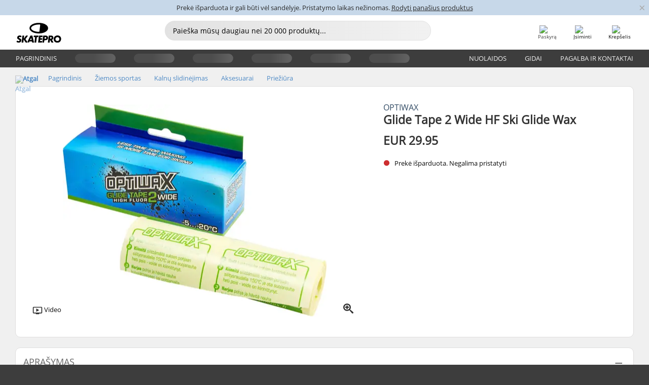

--- FILE ---
content_type: text/html; charset=UTF-8
request_url: https://www.skatepro.lt/103-16805.htm
body_size: 24231
content:
<!doctype html>
<html class="no-js" dir="ltr" lang="lt">
<head itemscope itemtype="http://schema.org/WebSite">
	<link rel="dns-prefetch" href="https://cdn.skatepro.com"/>
	<link rel="preconnect" href="https://cdn.skatepro.com"/>
	<meta charset="utf-8" />
	<meta itemprop="name" content="SkatePro.lt" />
	<title>Optiwax Glide Tape 2 Wide HF Ski Glide Wax</title>
	<meta name="description" content="Didelio fluoro slydimo juosta, skirta kalnų slidėms nuo -5 iki -20 °C temperatūroje. Labai lengva naudoti. Reikia tik pašildyti ir nuvalyti šepečiu..." />
	<meta property="og:image" content="https://cdn.skatepro.com/product/520/optiwax-glide-tape-2-wide-hf-ski-glide-wax.webp" />
	<meta property="og:title" content="Optiwax Glide Tape 2 Wide HF Ski Glide Wax" />
	<meta property="og:url" content="https://www.skatepro.lt/103-16805.htm" />
	<meta property="og:type" content="website" />
	<link rel="canonical" href="https://www.skatepro.lt/103-16805.htm" />
	<link rel="alternate" hreflang="cs" href="https://www.skatepro.cz/103-16805.htm" />
	<link rel="alternate" hreflang="da" href="https://www.skatepro.dk/103-16805.htm" />
	<link rel="alternate" hreflang="de" href="https://www.skatepro.de/103-16805.htm" />
	<link rel="alternate" hreflang="de-at" href="https://www.skatepro.at/103-16805.htm" />
	<link rel="alternate" hreflang="de-ch" href="https://www.skatepro.ch/de/103-16805.htm" />
	<link rel="alternate" hreflang="el" href="https://www.skatepro.gr/103-16805.htm" />
	<link rel="alternate" hreflang="en" href="https://www.skatepro.com/en-us/103-16805.htm" />
	<link rel="alternate" hreflang="en-au" href="https://www.skatepro.com.au/103-16805.htm" />
	<link rel="alternate" hreflang="en-ca" href="https://www.skatepro.ca/en/103-16805.htm" />
	<link rel="alternate" hreflang="en-gb" href="https://www.skatepro.uk/103-16805.htm" />
	<link rel="alternate" hreflang="en-ie" href="https://www.skatepro.ie/103-16805.htm" />
	<link rel="alternate" hreflang="en-nz" href="https://www.skatepro.co.nz/103-16805.htm" />
	<link rel="alternate" hreflang="es" href="https://www.skatepro.es/103-16805.htm" />
	<link rel="alternate" hreflang="es-mx" href="https://www.skatepro.com.mx/103-16805.htm" />
	<link rel="alternate" hreflang="es-us" href="https://www.skatepro.com/es-us/103-16805.htm" />
	<link rel="alternate" hreflang="et" href="https://www.skatepro.ee/103-16805.htm" />
	<link rel="alternate" hreflang="fi" href="https://www.skatepro.fi/103-16805.htm" />
	<link rel="alternate" hreflang="fr" href="https://www.skatepro.fr/103-16805.htm" />
	<link rel="alternate" hreflang="fr-be" href="https://www.skatepro.be/fr/103-16805.htm" />
	<link rel="alternate" hreflang="fr-ca" href="https://www.skatepro.ca/fr/103-16805.htm" />
	<link rel="alternate" hreflang="fr-ch" href="https://www.skatepro.ch/fr/103-16805.htm" />
	<link rel="alternate" hreflang="hr" href="https://www.skatepro.hr/103-16805.htm" />
	<link rel="alternate" hreflang="hu" href="https://www.skatepro.hu/103-16805.htm" />
	<link rel="alternate" hreflang="it" href="https://www.skatepro.it/103-16805.htm" />
	<link rel="alternate" hreflang="lt" href="https://www.skatepro.lt/103-16805.htm" />
	<link rel="alternate" hreflang="lv" href="https://www.skatepro.lv/103-16805.htm" />
	<link rel="alternate" hreflang="nl" href="https://www.skatepro.nl/103-16805.htm" />
	<link rel="alternate" hreflang="nl-be" href="https://www.skatepro.be/nl/103-16805.htm" />
	<link rel="alternate" hreflang="no" href="https://www.skatepro.no/103-16805.htm" />
	<link rel="alternate" hreflang="pl" href="https://www.skatepro.com.pl/103-16805.htm" />
	<link rel="alternate" hreflang="pt" href="https://www.skatepro.pt/103-16805.htm" />
	<link rel="alternate" hreflang="ro" href="https://www.skatepro.ro/103-16805.htm" />
	<link rel="alternate" hreflang="sv" href="https://www.skatepro.se/103-16805.htm" />
	<meta name="viewport" content="width=device-width, initial-scale=1.0, maximum-scale=1" />
	<meta http-equiv="X-UA-Compatible" content="IE=edge" />
	<meta name="format-detection" content="telephone=no" />
		<meta name="msapplication-config" content="https://cdn.skatepro.com/shop/skatepro/browserconfig.xml?v=2">
	<meta name="theme-color" content="#000000">
	<link rel="apple-touch-icon" sizes="180x180" href="https://cdn.skatepro.com/shop/skatepro/apple-touch-icon.png?v=2">
	<link rel="icon" type="image/png" href="https://cdn.skatepro.com/shop/skatepro/favicon-32x32.png?v=2" sizes="32x32">
	<link rel="icon" type="image/png" href="https://cdn.skatepro.com/shop/skatepro/favicon-16x16.png?v=2" sizes="16x16">
	<link rel="manifest" href="https://cdn.skatepro.com/shop/skatepro/manifest.json?v=2">
	<link rel="mask-icon" href="https://cdn.skatepro.com/shop/skatepro/safari-pinned-tab.svg?v=3" color="#000000">
		<base href="https://www.skatepro.lt/" />
	<link rel="shortcut icon" href="https://cdn.skatepro.com/shop/skatepro/favicon.ico?v=2">
		<link rel="stylesheet" type="text/css" href="https://cdn.skatepro.com/css/vendor/foundation/foundation.min.css"  />
	<link rel="stylesheet" type="text/css" href="https://cdn.skatepro.com/css/general.min-1769778664.css"  />
	<link rel="stylesheet" type="text/css" href="https://cdn.skatepro.com/css/section.min-1769778664.css"  />
	<link rel="stylesheet" type="text/css" href="https://cdn.skatepro.com/css/section_guide.min-1769778664.css"  />
	<link rel="stylesheet" type="text/css" href="https://cdn.skatepro.com/css/sizing_guide.min-1769778664.css"  />
	<link rel="stylesheet" type="text/css" href="https://cdn.skatepro.com/css/product_info.min-1769778664.css"  />
	<link rel="stylesheet" type="text/css" href="https://cdn.skatepro.com/css/product.min-1769778664.css"  />
	<link rel="stylesheet" type="text/css" href="https://cdn.skatepro.com/css/vendor/slick/slick.css"  />
	<link rel="stylesheet" type="text/css" href="https://cdn.skatepro.com/css/vendor/photoswipe/photoswipe.css"  />
	<link rel="stylesheet" type="text/css" href="https://cdn.skatepro.com/css/vendor/photoswipe/default-skin/default_skin.css"  />
	<link rel="stylesheet" type="text/css" href="https://cdn.skatepro.com/css/other.min-1769778664.css"  />
	<link rel="stylesheet" type="text/css" href="https://cdn.skatepro.com/css/vendor/google/font.css"  />
	<script type="text/javascript" src="https://cdn.skatepro.com/web_component/autocomplete/autocomplete_section.min-1769778665.js" defer crossorigin></script>
	<script type="text/javascript" src="https://cdn.skatepro.com/web_component/autocomplete/autocomplete_product.min-1769778665.js" defer crossorigin></script>
	<script type="text/javascript" src="https://cdn.skatepro.com/web_component/autocomplete/autocomplete_phrase.min-1769778665.js" defer crossorigin></script>
	<script type="text/javascript" src="https://cdn.skatepro.com/web_component/autocomplete/autocomplete_article.min-1769778665.js" defer crossorigin></script>
	<script type="text/javascript" src="https://cdn.skatepro.com/web_component/autocomplete/autocomplete_brand.min-1769778665.js" defer crossorigin></script>
	<script type="text/javascript" src="https://cdn.skatepro.com/web_component/autocomplete/autocomplete_category.min-1769778665.js" defer crossorigin></script>
	<script type="text/javascript" src="https://cdn.skatepro.com/web_component/product_list_box.min-1769778665.js" defer crossorigin></script>
	<script type="text/javascript" src="https://cdn.skatepro.com/web_component/recommended_product.min-1769778665.js" defer crossorigin></script>
	<script type="text/javascript" src="https://cdn.skatepro.com/web_component/recommendation_section.min-1769778665.js" defer crossorigin></script>
	<script type="text/javascript" src="https://cdn.skatepro.com/web_component/custom_dialog.min-1769778665.js" defer crossorigin></script>
	<script type="text/javascript" src="https://cdn.skatepro.com/web_component/review_user.min-1769778665.js" defer crossorigin></script>
	<script type="text/javascript" src="https://cdn.skatepro.com/web_component/review_average.min-1769778665.js" defer crossorigin></script>
	<script type="text/javascript" src="https://cdn.skatepro.com/web_component/review_number_per_star.min-1769778665.js" defer crossorigin></script>
	<script type="text/javascript" src="https://cdn.skatepro.com/web_component/notification_box.min-1769778665.js" defer crossorigin></script>
	<script type="text/javascript" src="https://cdn.skatepro.com/web_component/rating_star.min-1769778665.js" defer crossorigin></script>
	<script type="text/javascript" src="https://cdn.skatepro.com/web_component/color_swatch.min-1769778665.js" defer crossorigin></script>
	<script type="text/javascript" src="https://cdn.skatepro.com/web_component/expert_review.min-1769778665.js" defer crossorigin></script>
	<script type="text/javascript" src="https://cdn.skatepro.com/web_component/review_gallery.min-1769778665.js" defer crossorigin></script>
	<script src="https://cdn.skatepro.com/js/vendor/jquery/jquery.min.js" crossorigin="anonymous"></script>
	<script src="https://cdn.skatepro.com/js/vendor/foundation/foundation.js" crossorigin="anonymous"></script>
	<script src="https://cdn.skatepro.com/js/general.min-1769778665.js" crossorigin="anonymous"></script>
	<script src="https://cdn.skatepro.com/js/vendor/adoptedstylesheet/adoptedStyleSheets.js" crossorigin="anonymous"></script>
	<script src="https://cdn.skatepro.com/js/autocomplete_search.min-1769778665.js" crossorigin="anonymous"></script>
	<script src="https://cdn.skatepro.com/js/data/model/product_model.min-1769778665.js" crossorigin="anonymous"></script>
	<script src="https://cdn.skatepro.com/js/data/model/brand_model.min-1769778665.js" crossorigin="anonymous"></script>
	<script src="https://cdn.skatepro.com/js/data/model/article_model.min-1769778665.js" crossorigin="anonymous"></script>
	<script src="https://cdn.skatepro.com/js/data/model/phrase_model.min-1769778665.js" crossorigin="anonymous"></script>
	<script src="https://cdn.skatepro.com/js/data/model/category_model.min-1769778665.js" crossorigin="anonymous"></script>
	<script src="https://cdn.skatepro.com/js/data/model/product_result_model.min-1769778665.js" crossorigin="anonymous"></script>
	<script src="https://cdn.skatepro.com/js/data/model/review_model.min-1769778665.js" crossorigin="anonymous"></script>
	<script src="https://cdn.skatepro.com/js/data/model/expert_review_model.min-1769778665.js" crossorigin="anonymous"></script>
	<script src="https://cdn.skatepro.com/js/data/model/navigation_model.min-1769778665.js" crossorigin="anonymous"></script>
	<script src="https://cdn.skatepro.com/js/validate.min-1769778665.js" crossorigin="anonymous"></script>
	<script src="https://cdn.skatepro.com/js/tracking.min-1769778665.js" crossorigin="anonymous"></script>
	<script src="https://cdn.skatepro.com/js/element_spacer.min-1769778665.js" crossorigin="anonymous"></script>
	<script src="https://cdn.skatepro.com/js/slider.min-1769778665.js" crossorigin="anonymous"></script>
	<script src="https://cdn.skatepro.com/js/vendor/slick/slick.js" crossorigin="anonymous"></script>
	<script src="https://cdn.skatepro.com/js/product.min-1769778665.js" crossorigin="anonymous"></script>
	<script src="https://cdn.skatepro.com/js/product_info.min-1769778665.js" crossorigin="anonymous"></script>
	<script src="https://cdn.skatepro.com/js/shorten.min-1769778665.js" crossorigin="anonymous"></script>
	<script src="https://cdn.skatepro.com/js/constant.min-1769778665.js" crossorigin="anonymous"></script>
	<script async src="https://cdn.skatepro.com/js/vendor/foundation/what-input.js" crossorigin="anonymous"></script>
	<script async src="https://cdn.skatepro.com/js/vendor/photoswipe/photoswipe.js" crossorigin="anonymous"></script>
	<script async src="https://cdn.skatepro.com/js/vendor/photoswipe/photoswipe_ui_default.js" crossorigin="anonymous"></script>
	<script id="usercentrics-cmp" src="https://web.cmp.usercentrics.eu/ui/loader.js" data-settings-id="hk8ePZ5G8CSHKr" async></script><script>
		window.addEventListener('UC_UI_INITIALIZED', function(event) {
			UC_UI.showFirstLayer();
		})
		</script><script>
		window.dataLayer = window.dataLayer || [];
    function gtag(){dataLayer.push(arguments);}
    const gtm_mode = true;
    
    gtag('consent', 'default', {
        ad_personalization: 'denied',
        ad_storage: 'denied',
        ad_user_data: 'denied',
        analytics_storage: 'denied',
        functionality_storage: 'denied',
        personalization_storage: 'denied',
        security_storage: 'granted',
        wait_for_update: 500
    });
    gtag('set', 'ads_data_redaction', true);
</script>
<script>!function(){"use strict";function l(e){for(var t=e,r=0,n=document.cookie.split(";");r<n.length;r++){var o=n[r].split("=");if(o[0].trim()===t)return o[1]}}function s(e){return localStorage.getItem(e)}function u(e){return window[e]}function A(e,t){e=document.querySelector(e);return t?null==e?void 0:e.getAttribute(t):null==e?void 0:e.textContent}var e=window,t=document,r="script",n="dataLayer",o="https://gss.skatepro.lt",a="",i="3jljyzvxkrjn",c="dkhf8eo=aWQ9R1RNLVdNQkxMV0RO&sort=desc",g="stapeUserId",v="",E="",d=!1;try{var d=!!g&&(m=navigator.userAgent,!!(m=new RegExp("Version/([0-9._]+)(.*Mobile)?.*Safari.*").exec(m)))&&16.4<=parseFloat(m[1]),f="stapeUserId"===g,I=d&&!f?function(e,t,r){void 0===t&&(t="");var n={cookie:l,localStorage:s,jsVariable:u,cssSelector:A},t=Array.isArray(t)?t:[t];if(e&&n[e])for(var o=n[e],a=0,i=t;a<i.length;a++){var c=i[a],c=r?o(c,r):o(c);if(c)return c}else console.warn("invalid uid source",e)}(g,v,E):void 0;d=d&&(!!I||f)}catch(e){console.error(e)}var m=e,g=(m[n]=m[n]||[],m[n].push({"gtm.start":(new Date).getTime(),event:"gtm.js"}),t.getElementsByTagName(r)[0]),v=I?"&bi="+encodeURIComponent(I):"",E=t.createElement(r),f=(d&&(i=8<i.length?i.replace(/([a-z]{8}$)/,"kp$1"):"kp"+i),!d&&a?a:o);E.async=!0,E.src=f+"/"+i+".js?"+c+v,null!=(e=g.parentNode)&&e.insertBefore(E,g)}();</script>
<script type="text/javascript" async src="https://www.googletagmanager.com/gtag/js?id=AW-925254201"></script>
<script type="text/javascript">
		gtag('js', new Date());
		gtag('config', 'AW-925254201', {'groups':'adwords', 'allow_enhanced_conversions':true});
</script>
		<!-- BING UET START -->
		<script type="text/plain" data-usercentrics="Microsoft Advertising Remarketing">
		try {
		(function(w,d,t,r,u){var f,n,i;w[u]=w[u]||[],f=function(){var o={ti:"5218731"};o.q=w[u];if(typeof UET==="function"){w[u]=new UET(o),w[u].push("pageLoad")}},n=d.createElement(t),n.src=r,n.async=1,n.onload=n.onreadystatechange=function(){var s=this.readyState;s&&s!=="loaded"&&s!=="complete"||(f(),n.onload=n.onreadystatechange=null)},i=d.getElementsByTagName(t)[0],i.parentNode.insertBefore(n,i)})(window,document,"script","//bat.bing.com/bat.js","uetq");
				} catch(e) {
			//Ignore errors
		}
		</script>
		<noscript>
			<img src="//bat.bing.com/action/0?ti=5218731&Ver=2" height="0" width="0" style="display:none; visibility: hidden;" />
		</noscript>
		<!-- BING UET END -->
				<script type="text/plain" src="//cdn.scarabresearch.com/js/187079763D62B1FC/scarab-v2.js" data-usercentrics="Emarsys" id="scarab-js-api"></script>
		<script type="text/plain" data-usercentrics="Emarsys">
		var ScarabQueue;
		ScarabQueue = ScarabQueue || [];
		</script>
		</head>
<body>
	<noscript><iframe src="https://gss.skatepro.lt/ns.html?id=GTM-WMBLLWDN" height="0" width="0" style="display:none;visibility:hidden"></iframe></noscript>
		<noscript id="deferred-styles">
			<link rel="stylesheet" type="text/css" href="https://cdn.skatepro.com/css/mobile_menu2.min-1769778664.css" media="(max-width: 78.125em)" />
<link rel="stylesheet" type="text/css" href="https://cdn.skatepro.com/css/review.min-1769778664.css"  />
		</noscript>
		<script>
						(function() {
				if (typeof window.CustomEvent === "function") {
					return false;
				}

				function CustomEvent(event, params) {
					params = params || {bubbles: false, cancelable: false, detail: undefined};
					var evt = document.createEvent('CustomEvent');
					evt.initCustomEvent(event, params.bubbles, params.cancelable, params.detail);
					return evt;
				}
				CustomEvent.prototype = window.Event.prototype;
				window.CustomEvent = CustomEvent;
			})();
			var slick_loaded_event = new CustomEvent('slick_loaded', {});
			var loadDeferredStyles = function() {
				var addStylesNode = document.getElementById("deferred-styles");
				var replacement = document.createElement("div");
				replacement.innerHTML = addStylesNode.textContent;
				document.body.appendChild(replacement);
				addStylesNode.parentElement.removeChild(addStylesNode);
			};
			var raf = requestAnimationFrame || mozRequestAnimationFrame || webkitRequestAnimationFrame || msRequestAnimationFrame;
			if (raf) {
				raf(function() {
					window.setTimeout(loadDeferredStyles, 0);
				});
			}
			else {
				window.addEventListener('load', loadDeferredStyles);
			}
		</script>
		
		<script>
		let data_provider_settings = {
			'cluster_id': 'w251AC48E',
			'market': 'LT_LT',
			'locale': 'lt-LT',
			'touchpoint': window.innerWidth > 1250 ? 'desktop' : 'mobile',
			'session_key': '1f5efa5c9c39753194420b18bc458230',
			'customer_key': '',
			'limit': 60,
			'skip': 0,
		}
		let format_settings = {
			'link_prefix': 'https://www.skatepro.lt',
			'price_format': {"title":"Euro","symbol_left":"EUR","symbol_right":"","symbol_space":"yes","decimal_point":".","thousands_point":",","decimal_places":"2","value":"0.13405365","code":"EUR","currencies_id":"24","is_default":"0","allow_code_prepend":"0"},
			'cdn': 'https://cdn.skatepro.com',
			'static': 'https://static.skatepro.com',
			'date_format': 'y/m/d',
			'company_name': 'SkatePro',
		}
		let content_provider = 'voyado';
		let recommendation_provider = 'voyado';
		let search_provider = 'voyado';
		
		window.asset_manifest = JSON.parse('{"js\/menu_module.js":"js\/menu_module.min-1769778665.js","js\/shop_payment.js":"js\/shop_payment.min-1769778665.js","js\/product_info_module.js":"js\/product_info_module.min-1769778665.js","js\/account_history_info.js":"js\/account_history_info.min-1769778665.js","js\/product.js":"js\/product.min-1769778665.js","js\/product_info.js":"js\/product_info.min-1769778665.js","js\/specials_module.js":"js\/specials_module.min-1769778665.js","js\/checkout.js":"js\/checkout.min-1769778665.js","js\/customizer_module.js":"js\/customizer_module.min-1769778665.js","js\/account_history.js":"js\/account_history.min-1769778665.js","js\/dialog_polyfill.js":"js\/dialog_polyfill.min-1769778665.js","js\/checkout_shop_module.js":"js\/checkout_shop_module.min-1769778665.js","js\/reviews_write.js":"js\/reviews_write.min-1769778665.js","js\/constant.js":"js\/constant.min-1769778665.js","js\/error404_module.js":"js\/error404_module.min-1769778665.js","js\/account.js":"js\/account.min-1769778665.js","js\/build.js":"js\/build.min-1769778665.js","js\/brand_module.js":"js\/brand_module.min-1769778665.js","js\/article_module.js":"js\/article_module.min-1769778665.js","js\/reviews_write_module.js":"js\/reviews_write_module.min-1769778665.js","js\/element_spacer.js":"js\/element_spacer.min-1769778665.js","js\/tracking.js":"js\/tracking.min-1769778665.js","js\/search_module.js":"js\/search_module.min-1769778665.js","js\/collect_component.js":"js\/collect_component.min-1769778665.js","js\/form_check.js":"js\/form_check.min-1769778665.js","js\/category_module.js":"js\/category_module.min-1769778665.js","js\/index_module.js":"js\/index_module.min-1769778665.js","js\/logoff_module.js":"js\/logoff_module.min-1769778665.js","js\/general.js":"js\/general.min-1769778665.js","js\/sizing_guide_module.js":"js\/sizing_guide_module.min-1769778665.js","js\/barcode_scanner.js":"js\/barcode_scanner.min-1769778665.js","js\/validate.js":"js\/validate.min-1769778665.js","js\/collect.js":"js\/collect.min-1769778665.js","js\/autocomplete_search.js":"js\/autocomplete_search.min-1769778665.js","js\/cart.js":"js\/cart.min-1769778665.js","js\/data\/model\/expert_review_model.js":"js\/data\/model\/expert_review_model.min-1769778665.js","js\/data\/model\/phrase_model.js":"js\/data\/model\/phrase_model.min-1769778665.js","js\/data\/model\/product_result_model.js":"js\/data\/model\/product_result_model.min-1769778665.js","js\/data\/model\/top3_subsection_model.js":"js\/data\/model\/top3_subsection_model.min-1769778665.js","js\/data\/model\/product_model.js":"js\/data\/model\/product_model.min-1769778665.js","js\/data\/model\/article_model.js":"js\/data\/model\/article_model.min-1769778665.js","js\/data\/model\/brand_model.js":"js\/data\/model\/brand_model.min-1769778665.js","js\/data\/model\/cart_product_model.js":"js\/data\/model\/cart_product_model.min-1769778665.js","js\/data\/model\/filter_type_text_model.js":"js\/data\/model\/filter_type_text_model.min-1769778665.js","js\/data\/model\/filter_type_sort_model.js":"js\/data\/model\/filter_type_sort_model.min-1769778665.js","js\/data\/model\/filter_value_color_model.js":"js\/data\/model\/filter_value_color_model.min-1769778665.js","js\/data\/model\/filter_type_range_model.js":"js\/data\/model\/filter_type_range_model.min-1769778665.js","js\/data\/model\/category_model.js":"js\/data\/model\/category_model.min-1769778665.js","js\/data\/model\/return_product_model.js":"js\/data\/model\/return_product_model.min-1769778665.js","js\/data\/model\/review_model.js":"js\/data\/model\/review_model.min-1769778665.js","js\/data\/model\/filter_type_color_model.js":"js\/data\/model\/filter_type_color_model.min-1769778665.js","js\/data\/model\/navigation_model.js":"js\/data\/model\/navigation_model.min-1769778665.js","js\/data\/model\/filter_type_model.js":"js\/data\/model\/filter_type_model.min-1769778665.js","js\/data\/model\/filter_value_text_model.js":"js\/data\/model\/filter_value_text_model.min-1769778665.js","js\/data\/model\/filter_value_model.js":"js\/data\/model\/filter_value_model.min-1769778665.js","js\/data\/data_service.js":"js\/data\/data_service.min-1769778665.js","js\/data\/product_list_state.js":"js\/data\/product_list_state.min-1769778665.js","js\/data\/provider\/skatepro\/map_to_category_model.js":"js\/data\/provider\/skatepro\/map_to_category_model.min-1769778665.js","js\/data\/provider\/skatepro\/search.js":"js\/data\/provider\/skatepro\/search.min-1769778665.js","js\/data\/provider\/skatepro\/autocomplete.js":"js\/data\/provider\/skatepro\/autocomplete.min-1769778665.js","js\/data\/provider\/skatepro\/index.js":"js\/data\/provider\/skatepro\/index.min-1769778665.js","js\/data\/provider\/skatepro\/article.js":"js\/data\/provider\/skatepro\/article.min-1769778665.js","js\/data\/provider\/skatepro\/sizing_guide.js":"js\/data\/provider\/skatepro\/sizing_guide.min-1769778665.js","js\/data\/provider\/skatepro\/service.js":"js\/data\/provider\/skatepro\/service.min-1769778665.js","js\/data\/provider\/skatepro\/cart.js":"js\/data\/provider\/skatepro\/cart.min-1769778665.js","js\/data\/provider\/skatepro\/product.js":"js\/data\/provider\/skatepro\/product.min-1769778665.js","js\/data\/provider\/skatepro\/category.js":"js\/data\/provider\/skatepro\/category.min-1769778665.js","js\/data\/provider\/skatepro\/map_to_brand_model.js":"js\/data\/provider\/skatepro\/map_to_brand_model.min-1769778665.js","js\/data\/provider\/skatepro\/specials.js":"js\/data\/provider\/skatepro\/specials.min-1769778665.js","js\/data\/provider\/skatepro\/map_to_article_model.js":"js\/data\/provider\/skatepro\/map_to_article_model.min-1769778665.js","js\/data\/provider\/skatepro\/map_to_product_model.js":"js\/data\/provider\/skatepro\/map_to_product_model.min-1769778665.js","js\/data\/provider\/voyado\/filter.js":"js\/data\/provider\/voyado\/filter.min-1769778665.js","js\/data\/provider\/voyado\/map_to_brand_model.js":"js\/data\/provider\/voyado\/map_to_brand_model.min-1769778665.js","js\/data\/provider\/voyado\/map_to_navigation_model.js":"js\/data\/provider\/voyado\/map_to_navigation_model.min-1769778665.js","js\/data\/provider\/voyado\/map_to_phrase_model.js":"js\/data\/provider\/voyado\/map_to_phrase_model.min-1769778665.js","js\/data\/provider\/voyado\/map_to_article_model.js":"js\/data\/provider\/voyado\/map_to_article_model.min-1769778665.js","js\/data\/provider\/voyado\/map_to_product_model.js":"js\/data\/provider\/voyado\/map_to_product_model.min-1769778665.js","js\/data\/provider\/voyado\/service.js":"js\/data\/provider\/voyado\/service.min-1769778665.js","js\/data\/provider\/voyado\/product.js":"js\/data\/provider\/voyado\/product.min-1769778665.js","js\/data\/provider\/voyado\/navigation.js":"js\/data\/provider\/voyado\/navigation.min-1769778665.js","js\/data\/provider\/voyado\/map_to_filter_model.js":"js\/data\/provider\/voyado\/map_to_filter_model.min-1769778665.js","js\/data\/provider\/voyado\/search.js":"js\/data\/provider\/voyado\/search.min-1769778665.js","js\/data\/provider\/voyado\/map_to_category_model.js":"js\/data\/provider\/voyado\/map_to_category_model.min-1769778665.js","js\/data\/provider\/voyado\/notification.js":"js\/data\/provider\/voyado\/notification.min-1769778665.js","js\/data\/provider\/voyado\/cart.js":"js\/data\/provider\/voyado\/cart.min-1769778665.js","js\/data\/provider\/voyado\/search_origin.js":"js\/data\/provider\/voyado\/search_origin.min-1769778665.js","js\/data\/provider\/voyado\/api.js":"js\/data\/provider\/voyado\/api.min-1769778665.js","js\/data\/provider\/voyado\/landing_page.js":"js\/data\/provider\/voyado\/landing_page.min-1769778665.js","js\/data\/provider\/voyado\/autocomplete.js":"js\/data\/provider\/voyado\/autocomplete.min-1769778665.js","js\/cart_module.js":"js\/cart_module.min-1769778665.js","js\/slider.js":"js\/slider.min-1769778665.js","js\/checkout_shop.js":"js\/checkout_shop.min-1769778665.js","js\/filter.js":"js\/filter.min-1769778665.js","js\/test.js":"js\/test.min-1769778665.js","js\/mobile_menu.js.php":"js\/mobile_menu.js.min-1769778665.php","js\/shorten.js":"js\/shorten.min-1769778665.js","js\/render_list.js":"js\/render_list.min-1769778665.js","js\/contact_us.js":"js\/contact_us.min-1769778665.js","js\/customizer.js":"js\/customizer.min-1769778665.js","css\/search.css":"css\/search.min-1769778664.css","css\/section_product.css":"css\/section_product.min-1769778664.css","css\/category.css":"css\/category.min-1769778664.css","css\/checkout.css":"css\/checkout.min-1769778664.css","css\/collect_mobile.css":"css\/collect_mobile.min-1769778664.css","css\/review.css":"css\/review.min-1769778664.css","css\/section_category.css":"css\/section_category.min-1769778664.css","css\/section_minibanner.css":"css\/section_minibanner.min-1769778664.css","css\/general_nordicsport.css":"css\/general_nordicsport.min-1769778664.css","css\/account.css":"css\/account.min-1769778664.css","css\/team_skatepro.css":"css\/team_skatepro.min-1769778664.css","css\/general.css":"css\/general.min-1769778664.css","css\/checkout_right_cart.css":"css\/checkout_right_cart.min-1769778664.css","css\/other.css":"css\/other.min-1769778664.css","css\/section_brand.css":"css\/section_brand.min-1769778664.css","css\/section_top3.css":"css\/section_top3.min-1769778664.css","css\/section_about.css":"css\/section_about.min-1769778664.css","css\/customizer.css":"css\/customizer.min-1769778664.css","css\/checkout_shop.css":"css\/checkout_shop.min-1769778664.css","css\/build.css":"css\/build.min-1769778664.css","css\/product.css":"css\/product.min-1769778664.css","css\/article.css":"css\/article.min-1769778664.css","css\/filter.css":"css\/filter.min-1769778664.css","css\/printorder.css":"css\/printorder.min-1769778664.css","css\/account_history_info.css":"css\/account_history_info.min-1769778664.css","css\/mobile_menu2.css":"css\/mobile_menu2.min-1769778664.css","css\/section.css":"css\/section.min-1769778664.css","css\/section_guide.css":"css\/section_guide.min-1769778664.css","css\/collect_tablet.css":"css\/collect_tablet.min-1769778664.css","css\/mobile_menu.css":"css\/mobile_menu.min-1769778664.css","css\/dialog_polyfill.css":"css\/dialog_polyfill.min-1769778664.css","css\/product_info.css":"css\/product_info.min-1769778664.css","css\/domain_article.css":"css\/domain_article.min-1769778664.css","css\/sizing_guide.css":"css\/sizing_guide.min-1769778664.css","web_component\/color_swatch.js":"web_component\/color_swatch.min-1769778665.js","web_component\/recommendation_section.js":"web_component\/recommendation_section.min-1769778665.js","web_component\/review_average.js":"web_component\/review_average.min-1769778665.js","web_component\/product_list_box.js":"web_component\/product_list_box.min-1769778665.js","web_component\/recommended_product.js":"web_component\/recommended_product.min-1769778665.js","web_component\/autocomplete\/autocomplete_brand.js":"web_component\/autocomplete\/autocomplete_brand.min-1769778665.js","web_component\/autocomplete\/autocomplete_phrase.js":"web_component\/autocomplete\/autocomplete_phrase.min-1769778665.js","web_component\/autocomplete\/autocomplete_article.js":"web_component\/autocomplete\/autocomplete_article.min-1769778665.js","web_component\/autocomplete\/autocomplete_section.js":"web_component\/autocomplete\/autocomplete_section.min-1769778665.js","web_component\/autocomplete\/autocomplete_category.js":"web_component\/autocomplete\/autocomplete_category.min-1769778665.js","web_component\/autocomplete\/autocomplete_product.js":"web_component\/autocomplete\/autocomplete_product.min-1769778665.js","web_component\/input_currency.js":"web_component\/input_currency.min-1769778665.js","web_component\/expert_review.js":"web_component\/expert_review.min-1769778665.js","web_component\/pagination_list.js":"web_component\/pagination_list.min-1769778665.js","web_component\/article_list_box.js":"web_component\/article_list_box.min-1769778665.js","web_component\/webpos\/webpos_quantity_input.js":"web_component\/webpos\/webpos_quantity_input.min-1769778665.js","web_component\/webpos\/webpos_delete.js":"web_component\/webpos\/webpos_delete.min-1769778665.js","web_component\/webpos\/webpos_return_product.js":"web_component\/webpos\/webpos_return_product.min-1769778665.js","web_component\/webpos\/webpos_product.js":"web_component\/webpos\/webpos_product.min-1769778665.js","web_component\/product_list_section.js":"web_component\/product_list_section.min-1769778665.js","web_component\/page_load_more.js":"web_component\/page_load_more.min-1769778665.js","web_component\/category_button.js":"web_component\/category_button.min-1769778665.js","web_component\/review_user.js":"web_component\/review_user.min-1769778665.js","web_component\/review_number_per_star.js":"web_component\/review_number_per_star.min-1769778665.js","web_component\/notification_box.js":"web_component\/notification_box.min-1769778665.js","web_component\/filter\/filter_option_range.js":"web_component\/filter\/filter_option_range.min-1769778665.js","web_component\/filter\/filter_button_badge.js":"web_component\/filter\/filter_button_badge.min-1769778665.js","web_component\/filter\/filter_option_radio.js":"web_component\/filter\/filter_option_radio.min-1769778665.js","web_component\/filter\/filter_button_reset.js":"web_component\/filter\/filter_button_reset.min-1769778665.js","web_component\/filter\/filter_button_list.js":"web_component\/filter\/filter_button_list.min-1769778665.js","web_component\/filter\/filter_button_sort.js":"web_component\/filter\/filter_button_sort.min-1769778665.js","web_component\/filter\/filter_option_checkbox.js":"web_component\/filter\/filter_option_checkbox.min-1769778665.js","web_component\/filter\/filter_button.js":"web_component\/filter\/filter_button.min-1769778665.js","web_component\/filter\/filter_option_color.js":"web_component\/filter\/filter_option_color.min-1769778665.js","web_component\/filter\/filter_dialog.js":"web_component\/filter\/filter_dialog.min-1769778665.js","web_component\/custom_dialog.js":"web_component\/custom_dialog.min-1769778665.js","web_component\/account\/account_order.js":"web_component\/account\/account_order.min-1769778665.js","web_component\/account\/account_dashboard_button.js":"web_component\/account\/account_dashboard_button.min-1769778665.js","web_component\/review_gallery.js":"web_component\/review_gallery.min-1769778665.js","web_component\/rating_star.js":"web_component\/rating_star.min-1769778665.js","web_component\/article_list_section.js":"web_component\/article_list_section.min-1769778665.js","web_component\/top3\/top3_subsection.js":"web_component\/top3\/top3_subsection.min-1769778665.js","web_component\/top3\/top3_product.js":"web_component\/top3\/top3_product.min-1769778665.js","web_component\/top3\/top3_section.js":"web_component\/top3\/top3_section.min-1769778665.js"}');
  		window.asset = function (path) {
    		return 'https://cdn.skatepro.com/' + (window.asset_manifest[path] || path);
		};
		
		var cache_bust_data_provider = '?74';
		
		let DEV_ONLY = false;
		</script>
		<script type='module'>
		//TODO TSJ, 2024-07-04: Put this somewhere else - it does not belong here
		const { data_service } = await import(asset('js/data/data_service.js'));
		
		let notification_data_provider_settings = {
				...data_provider_settings,
				provider: 'voyado'
			};
		let notification_instance = await data_service.create(notification_data_provider_settings);
		
		// Voyado notification handling
		document.body.addEventListener('click', async (event) => {
			// Check if the clicked element is a custom element (contains a hyphen)
			if (event.target.tagName && event.target.tagName.includes('-')) {
				// We use composedPath() to get the full path of the event, including the shadow DOM for nested custom elements
				const path = event.composedPath();
  
				// Find the first <a> element with a data-track_value/track_type attribute
				const targetLink = path.find(element =>
					element instanceof HTMLAnchorElement && element.hasAttribute('data-track_type') && element.hasAttribute('data-track_value')
				);
				
				if (targetLink) {
					const track_type = targetLink.getAttribute('data-track_type');
					const track_value = targetLink.getAttribute('data-track_value');
					
					// Stop the default behavior of the <a> tag
					event.preventDefault();
					
					switch (track_type) {
						case 'click':
							await notification_instance.notification_click(track_value);
							break;
						case 'add_favorite':
							await notification_instance.notification_add_favorite(track_value);
							break;
						case 'remove_favorite':
							await notification_instance.notification_remove_favorite(track_value);
							break;
						case 'add_to_cart':
							await notification_instance.notification_add_to_cart(track_value);
							break;
					}
					
					if (event.ctrlKey || event.shiftKey || event.metaKey) {
						window.open(targetLink.href, '_blank');
					} 
					else {
						window.location.href = targetLink.href;
					}
				}
			}
		});
		</script>
		
		<div class="header_infobar" style="background-color:#C7D8E9;">
			<div class="row collapse infobar_content" onclick="location.href='https://www.skatepro.lt/c103.htm';">
				<div class="width_row" style="background-color:#C7D8E9;">			
			<div class="infobar_content_text" style="color: #2B2B2B">Prekė išparduota ir gali būti vėl sandėlyje. Pristatymo laikas nežinomas. <u>Rodyti panašius produktus</u></div>
		</div>
			</div>
			
		<div class="infobar_close_x" onclick="close_banner(event, 'inactive_product', true);$(this).closest('div.header_infobar').slideToggle();">&times;</div>			
	
		</div>
	<!-- header -->
<div class="header_container" style="position: relative;">
	<div class="row collapse" style="position: relative; padding-top: 4px;">
		<div class="small-8 medium-7 large-3 columns">
			<div style="display: table; width: 100%;">
				<div style="display: table-cell; width: 1%;">
					<div class="header_mobile hide-for-large" style="min-width: 60px;color:#FFF;" onclick="toggle_mobile_menu()">
						<div class="mobile_menu_button">
							<span class="mobile_menu_button_bar"></span>
							<span class="mobile_menu_button_bar"></span>
							<span class="mobile_menu_button_bar"></span>
							<span class="mobile_menu_button_bar"></span>
							<div>Menu</div>
						</div>
					</div>
				</div>

								<div class="header_logo_container" style="display: table-cell; text-align: center;">
					<div class="header_logo"><a href="https://www.skatepro.lt/" title="SkatePro"><img src="https://cdn.skatepro.com/shop/skatepro/logo.svg?7" alt="SkatePro" height="39" width="105" /></a></div>
				</div>
			</div>
		</div>
		<ul class="mobilemenu2 hide-for-large" style="display: none;"><li data-id="19" class="subcat"><div><img src="https://cdn.skatepro.com/icon/menu/19.svg" style="height: 30px;" />Žiemos sportas</div><ul><li class="hide-for-large mobilemenu2_back">Žiemos sportas</li><li data-id="71" class="subcat"><div>Pačiūžos</div><ul><li class="hide-for-large mobilemenu2_back">Pačiūžos</li><li data-id="233"><div><a href="https://www.skatepro.lt/c233.htm">Vaikams</a></div></li>
			<li data-id="232"><div><a href="https://www.skatepro.lt/c232.htm">Dailusis čiuožimas</a></div></li>
			<li data-id="89"><div><a href="https://www.skatepro.lt/c89.htm">Hobby</a></div></li>
			<li data-id="1001"><div><a href="https://www.skatepro.lt/c1001.htm">Ice Hockey</a></div></li>
			<li data-id="161"><div><a href="https://www.skatepro.lt/c161.htm">Aksesuarai</a></div></li>
			<li data-id="527"><div><a href="https://www.skatepro.lt/c527.htm">Vidpadžiai</a></div></li>
			<li data-id="494" class="subcat"><div>Apsaugos</div><ul><li class="hide-for-large mobilemenu2_back">Apsaugos</li><li data-id="134" class="subcat"><div>Vaikams</div><ul><li class="hide-for-large mobilemenu2_back">Vaikams</li><li data-id="484"><div><a href="https://www.skatepro.lt/c484.htm">Šalmai</a></div></li>
			<li data-id="474"><div><a href="https://www.skatepro.lt/c474.htm">Packs</a></div></li>
			</ul></li>
			<li data-id="483"><div><a href="https://www.skatepro.lt/c483.htm">Šalmai</a></div></li>
			<li data-id="601"><div><a href="https://www.skatepro.lt/c601.htm">Apsauga paketai - pačiūžos</a></div></li>
			<li data-id="603"><div><a href="https://www.skatepro.lt/c603.htm">Riešo apsaugos</a></div></li>
			<li data-id="609"><div><a href="https://www.skatepro.lt/c609.htm">Kelių apsaugos</a></div></li>
			<li data-id="476"><div><a href="https://www.skatepro.lt/c476.htm">Alkūnių apsaugos</a></div></li>
			<li data-id="495"><div><a href="https://www.skatepro.lt/c495.htm">Apsauga šortai</a></div></li>
			</ul></li>
			</ul></li>
			<li data-id="331" class="subcat"><div>Kalnų slidinėjimas</div><ul><li class="hide-for-large mobilemenu2_back">Kalnų slidinėjimas</li><li data-id="68" class="subcat"><div>Slidės</div><ul><li class="hide-for-large mobilemenu2_back">Slidės</li><li data-id="306"><div><a href="https://www.skatepro.lt/c306.htm">Vaikiškos slidės</a></div></li>
			<li data-id="335"><div><a href="https://www.skatepro.lt/c335.htm">All mountain slidės</a></div></li>
			<li data-id="337"><div><a href="https://www.skatepro.lt/c337.htm">Carving slidės</a></div></li>
			<li data-id="171"><div><a href="https://www.skatepro.lt/c171.htm">Race slidės</a></div></li>
			<li data-id="336"><div><a href="https://www.skatepro.lt/c336.htm">Twin tip slidės</a></div></li>
			<li data-id="59"><div><a href="https://www.skatepro.lt/c59.htm">Freeride slidės</a></div></li>
			<li data-id="96"><div><a href="https://www.skatepro.lt/c96.htm">Backcountry slidės</a></div></li>
			</ul></li>
			<li data-id="282" class="subcat"><div>Slidžių batai</div><ul><li class="hide-for-large mobilemenu2_back">Slidžių batai</li><li data-id="304"><div><a href="https://www.skatepro.lt/c304.htm">Men</a></div></li>
			<li data-id="307"><div><a href="https://www.skatepro.lt/c307.htm">Vaikams</a></div></li>
			<li data-id="339"><div><a href="https://www.skatepro.lt/c339.htm">Moterims</a></div></li>
			<li data-id="533"><div><a href="https://www.skatepro.lt/c533.htm">Vidpadžiai</a></div></li>
			</ul></li>
			<li data-id="326"><div><a href="https://www.skatepro.lt/c326.htm">Slidžių apkaustai</a></div></li>
			<li data-id="305"><div><a href="https://www.skatepro.lt/c305.htm">Slidžių lazdos</a></div></li>
			<li data-id="363" class="subcat"><div>Slidinejimo akiniai</div><ul><li class="hide-for-large mobilemenu2_back">Slidinejimo akiniai</li><li data-id="320"><div><a href="https://www.skatepro.lt/c320.htm">Akiniai</a></div></li>
			<li data-id="267"><div><a href="https://www.skatepro.lt/c267.htm">Covers</a></div></li>
			</ul></li>
			<li data-id="611" class="subcat"><div>Aksesuarai</div><ul><li class="hide-for-large mobilemenu2_back">Aksesuarai</li><li data-id="173"><div><a href="https://www.skatepro.lt/c173.htm">Skins</a></div></li>
			<li data-id="103"><div><a href="https://www.skatepro.lt/c103.htm">Priežiūra</a></div></li>
			<li data-id="324"><div><a href="https://www.skatepro.lt/c324.htm">Įvairūs</a></div></li>
			</ul></li>
			<li data-id="165" class="subcat"><div>Apsaugos</div><ul><li class="hide-for-large mobilemenu2_back">Apsaugos</li><li data-id="316"><div><a href="https://www.skatepro.lt/c316.htm">Šalmai</a></div></li>
			<li data-id="492"><div><a href="https://www.skatepro.lt/c492.htm">Apsauga šortai</a></div></li>
			<li data-id="323"><div><a href="https://www.skatepro.lt/c323.htm">Nugaros apsaugos</a></div></li>
			</ul></li>
			<li data-id="812"><div><a href="https://www.skatepro.lt/c812.htm">Apsaugos nuo sniego lavinų</a></div></li>
			<li data-id="1011"><div><a href="https://www.skatepro.lt/c1011.htm">Kuprinė</a></div></li>
			</ul></li>
			<li data-id="100" class="subcat"><div>Snieglentės</div><ul><li class="hide-for-large mobilemenu2_back">Snieglentės</li><li data-id="60"><div><a href="https://www.skatepro.lt/c60.htm">Lentos</a></div></li>
			<li data-id="309"><div><a href="https://www.skatepro.lt/c309.htm">Batai</a></div></li>
			<li data-id="310"><div><a href="https://www.skatepro.lt/c310.htm">Apkaustai</a></div></li>
			<li data-id="312"><div><a href="https://www.skatepro.lt/c312.htm">Vaikams</a></div></li>
			<li data-id="358" class="subcat"><div>Apsaugos</div><ul><li class="hide-for-large mobilemenu2_back">Apsaugos</li><li data-id="485"><div><a href="https://www.skatepro.lt/c485.htm">Šalmai</a></div></li>
			<li data-id="504"><div><a href="https://www.skatepro.lt/c504.htm">Nugaros apsaugos</a></div></li>
			<li data-id="493"><div><a href="https://www.skatepro.lt/c493.htm">Apsauga šortai</a></div></li>
			<li data-id="491"><div><a href="https://www.skatepro.lt/c491.htm">Riešo apsaugos</a></div></li>
			</ul></li>
			<li data-id="593" class="subcat"><div>Akiniai</div><ul><li class="hide-for-large mobilemenu2_back">Akiniai</li><li data-id="479"><div><a href="https://www.skatepro.lt/c479.htm">Akiniai</a></div></li>
			<li data-id="225"><div><a href="https://www.skatepro.lt/c225.htm">Covers</a></div></li>
			</ul></li>
			<li data-id="472"><div><a href="https://www.skatepro.lt/c472.htm">Apsaugos nuo sniego lavinų</a></div></li>
			<li data-id="761"><div><a href="https://www.skatepro.lt/c761.htm">Aksesuarai</a></div></li>
			<li data-id="1005"><div><a href="https://www.skatepro.lt/c1005.htm">Kuprinė</a></div></li>
			</ul></li>
			<li data-id="332" class="subcat"><div>Lygumo slidinėjimas</div><ul><li class="hide-for-large mobilemenu2_back">Lygumo slidinėjimas</li><li data-id="175" class="subcat"><div>Lygumų slides</div><ul><li class="hide-for-large mobilemenu2_back">Lygumų slides</li><li data-id="742"><div><a href="https://www.skatepro.lt/c742.htm">Classic</a></div></li>
			<li data-id="743"><div><a href="https://www.skatepro.lt/c743.htm">Skating</a></div></li>
			<li data-id="744"><div><a href="https://www.skatepro.lt/c744.htm">Backcountry</a></div></li>
			</ul></li>
			<li data-id="333" class="subcat"><div>Batai</div><ul><li class="hide-for-large mobilemenu2_back">Batai</li><li data-id="747"><div><a href="https://www.skatepro.lt/c747.htm">Classic</a></div></li>
			<li data-id="748"><div><a href="https://www.skatepro.lt/c748.htm">Skate</a></div></li>
			<li data-id="749"><div><a href="https://www.skatepro.lt/c749.htm">Backcountry</a></div></li>
			<li data-id="523"><div><a href="https://www.skatepro.lt/c523.htm">Aksesuarai</a></div></li>
			</ul></li>
			<li data-id="750" class="subcat"><div>Apkaustai</div><ul><li class="hide-for-large mobilemenu2_back">Apkaustai</li><li data-id="751"><div><a href="https://www.skatepro.lt/c751.htm">Classic</a></div></li>
			<li data-id="752"><div><a href="https://www.skatepro.lt/c752.htm">Skate</a></div></li>
			<li data-id="753"><div><a href="https://www.skatepro.lt/c753.htm">Backcountry</a></div></li>
			<li data-id="754"><div><a href="https://www.skatepro.lt/c754.htm">Aksesuarai</a></div></li>
			</ul></li>
			<li data-id="240" class="subcat"><div>Lygumų slidžių lazdos</div><ul><li class="hide-for-large mobilemenu2_back">Lygumų slidžių lazdos</li><li data-id="334"><div><a href="https://www.skatepro.lt/c334.htm">Lazdos</a></div></li>
			<li data-id="808"><div><a href="https://www.skatepro.lt/c808.htm">Aksesuarai</a></div></li>
			</ul></li>
			<li data-id="755" class="subcat"><div>Vaškai ir tepalai</div><ul><li class="hide-for-large mobilemenu2_back">Vaškai ir tepalai</li><li data-id="756"><div><a href="https://www.skatepro.lt/c756.htm">Kick wax</a></div></li>
			<li data-id="757"><div><a href="https://www.skatepro.lt/c757.htm">Glide Wax</a></div></li>
			<li data-id="758"><div><a href="https://www.skatepro.lt/c758.htm">Klister</a></div></li>
			<li data-id="759"><div><a href="https://www.skatepro.lt/c759.htm">Priežiūra</a></div></li>
			</ul></li>
			<li data-id="269"><div><a href="https://www.skatepro.lt/c269.htm">Skins</a></div></li>
			<li data-id="608"><div><a href="https://www.skatepro.lt/c608.htm">Aksesuarai</a></div></li>
			<li data-id="1003"><div><a href="https://www.skatepro.lt/c1003.htm">Kuprinė</a></div></li>
			</ul></li>
			<li data-id="124" class="subcat"><div>Ledo ritulys</div><ul><li class="hide-for-large mobilemenu2_back">Ledo ritulys</li><li data-id="70"><div><a href="https://www.skatepro.lt/c70.htm">Pačiūžos</a></div></li>
			<li data-id="224"><div><a href="https://www.skatepro.lt/c224.htm">Lazdos</a></div></li>
			<li data-id="278"><div><a href="https://www.skatepro.lt/c278.htm">Rituliai</a></div></li>
			<li data-id="146"><div><a href="https://www.skatepro.lt/c146.htm">Galvos apsauga</a></div></li>
			<li data-id="166"><div><a href="https://www.skatepro.lt/c166.htm">Kūno apsaugos</a></div></li>
			<li data-id="139"><div><a href="https://www.skatepro.lt/c139.htm">Aksesuarai</a></div></li>
			<li data-id="132"><div><a href="https://www.skatepro.lt/c132.htm">Apranga</a></div></li>
			</ul></li>
			<li data-id="739" class="subcat"><div>Riedslidės</div><ul><li class="hide-for-large mobilemenu2_back">Riedslidės</li><li data-id="62"><div><a href="https://www.skatepro.lt/c62.htm">Slidės</a></div></li>
			<li data-id="775" class="subcat"><div>Batai</div><ul><li class="hide-for-large mobilemenu2_back">Batai</li><li data-id="431"><div><a href="https://www.skatepro.lt/c431.htm">Classic</a></div></li>
			<li data-id="432"><div><a href="https://www.skatepro.lt/c432.htm">Skate</a></div></li>
			<li data-id="526"><div><a href="https://www.skatepro.lt/c526.htm">Aksesuarai</a></div></li>
			</ul></li>
			<li data-id="802" class="subcat"><div>Lazdos</div><ul><li class="hide-for-large mobilemenu2_back">Lazdos</li><li data-id="131"><div><a href="https://www.skatepro.lt/c131.htm">Lazdos</a></div></li>
			<li data-id="435"><div><a href="https://www.skatepro.lt/c435.htm">Aksesuarai</a></div></li>
			</ul></li>
			<li data-id="192"><div><a href="https://www.skatepro.lt/c192.htm">Apkaustai</a></div></li>
			<li data-id="740"><div><a href="https://www.skatepro.lt/c740.htm">Dalys</a></div></li>
			<li data-id="738"><div><a href="https://www.skatepro.lt/c738.htm">Ratai</a></div></li>
			<li data-id="399"><div><a href="https://www.skatepro.lt/c399.htm">Žibintuvėlis ant galvos</a></div></li>
			<li data-id="1006"><div><a href="https://www.skatepro.lt/c1006.htm">Kuprinė</a></div></li>
			</ul></li>
			<li data-id="194"><div><a href="https://www.skatepro.lt/c194.htm">Sniegbačiai</a></div></li>
			<li data-id="821" class="subcat"><div>Snow Action Fun</div><ul><li class="hide-for-large mobilemenu2_back">Snow Action Fun</li><li data-id="327"><div><a href="https://www.skatepro.lt/c327.htm">Snowskates</a></div></li>
			<li data-id="67"><div><a href="https://www.skatepro.lt/c67.htm">Snow scooters</a></div></li>
			<li data-id="125"><div><a href="https://www.skatepro.lt/c125.htm">Trampoline</a></div></li>
			</ul></li>
			</ul></li>
			<li data-id="21" class="subcat"><div><img src="https://cdn.skatepro.com/icon/menu/21.svg" style="height: 30px;" />Riedlentės</div><ul><li class="hide-for-large mobilemenu2_back">Riedlentės</li><li data-id="181" class="subcat"><div>Riedlentės</div><ul><li class="hide-for-large mobilemenu2_back">Riedlentės</li><li data-id="84"><div><a href="https://www.skatepro.lt/c84.htm">Surinktos</a></div></li>
			<li data-id="257"><div><a href="https://www.skatepro.lt/c257.htm">Vaikams</a></div></li>
			<li data-id="209"><div><a href="https://www.skatepro.lt/c209.htm">Lentos</a></div></li>
			<li data-id="212"><div><a href="https://www.skatepro.lt/c212.htm">Trucks</a></div></li>
			<li data-id="200"><div><a href="https://www.skatepro.lt/c200.htm">Ratai</a></div></li>
			<li data-id="274"><div><a href="https://www.skatepro.lt/c274.htm">Griptape</a></div></li>
			<li data-id="186" class="subcat"><div>Dalys</div><ul><li class="hide-for-large mobilemenu2_back">Dalys</li><li data-id="183"><div><a href="https://www.skatepro.lt/c183.htm">Guoliai</a></div></li>
			<li data-id="388"><div><a href="https://www.skatepro.lt/c388.htm">Truck dalys</a></div></li>
			<li data-id="273"><div><a href="https://www.skatepro.lt/c273.htm">Varžtai ir veržlės</a></div></li>
			<li data-id="390"><div><a href="https://www.skatepro.lt/c390.htm">Risers</a></div></li>
			<li data-id="112"><div><a href="https://www.skatepro.lt/c112.htm">Skate wax</a></div></li>
			<li data-id="195"><div><a href="https://www.skatepro.lt/c195.htm">Rails</a></div></li>
			<li data-id="187"><div><a href="https://www.skatepro.lt/c187.htm">Priežiūra</a></div></li>
			</ul></li>
			<li data-id="81"><div><a href="https://www.skatepro.lt/c81.htm">Prekės</a></div></li>
			<li data-id="268"><div><a href="https://www.skatepro.lt/c268.htm">Rampos</a></div></li>
			<li data-id="1008"><div><a href="https://www.skatepro.lt/c1008.htm">Kuprinė</a></div></li>
			</ul></li>
			<li data-id="219" class="subcat"><div>Longboards</div><ul><li class="hide-for-large mobilemenu2_back">Longboards</li><li data-id="83"><div><a href="https://www.skatepro.lt/c83.htm">Surinktos</a></div></li>
			<li data-id="208"><div><a href="https://www.skatepro.lt/c208.htm">Lentos</a></div></li>
			<li data-id="226"><div><a href="https://www.skatepro.lt/c226.htm">Trucks</a></div></li>
			<li data-id="220"><div><a href="https://www.skatepro.lt/c220.htm">Ratai</a></div></li>
			<li data-id="395"><div><a href="https://www.skatepro.lt/c395.htm">Griptape</a></div></li>
			<li data-id="111" class="subcat"><div>Dalys</div><ul><li class="hide-for-large mobilemenu2_back">Dalys</li><li data-id="262"><div><a href="https://www.skatepro.lt/c262.htm">Guoliai</a></div></li>
			<li data-id="413"><div><a href="https://www.skatepro.lt/c413.htm">Truck dalys</a></div></li>
			<li data-id="272"><div><a href="https://www.skatepro.lt/c272.htm">Varžtai ir veržlės</a></div></li>
			<li data-id="415"><div><a href="https://www.skatepro.lt/c415.htm">Risers</a></div></li>
			<li data-id="605"><div><a href="https://www.skatepro.lt/c605.htm">Priežiūra</a></div></li>
			</ul></li>
			<li data-id="429"><div><a href="https://www.skatepro.lt/c429.htm">Prekės</a></div></li>
			</ul></li>
			<li data-id="258" class="subcat"><div>Kruizeriai</div><ul><li class="hide-for-large mobilemenu2_back">Kruizeriai</li><li data-id="216"><div><a href="https://www.skatepro.lt/c216.htm">Surinktos</a></div></li>
			<li data-id="392"><div><a href="https://www.skatepro.lt/c392.htm">Vaikams</a></div></li>
			<li data-id="260"><div><a href="https://www.skatepro.lt/c260.htm">Penny / Plastik</a></div></li>
			<li data-id="412"><div><a href="https://www.skatepro.lt/c412.htm">Lentos</a></div></li>
			<li data-id="393"><div><a href="https://www.skatepro.lt/c393.htm">Trucks</a></div></li>
			<li data-id="300"><div><a href="https://www.skatepro.lt/c300.htm">Ratai</a></div></li>
			<li data-id="394"><div><a href="https://www.skatepro.lt/c394.htm">Griptape</a></div></li>
			<li data-id="340" class="subcat"><div>Dalys</div><ul><li class="hide-for-large mobilemenu2_back">Dalys</li><li data-id="299"><div><a href="https://www.skatepro.lt/c299.htm">Guoliai</a></div></li>
			<li data-id="397"><div><a href="https://www.skatepro.lt/c397.htm">Truck dalys</a></div></li>
			<li data-id="407"><div><a href="https://www.skatepro.lt/c407.htm">Varžtai ir veržlės</a></div></li>
			<li data-id="410"><div><a href="https://www.skatepro.lt/c410.htm">Risers</a></div></li>
			<li data-id="607"><div><a href="https://www.skatepro.lt/c607.htm">Priežiūra</a></div></li>
			</ul></li>
			<li data-id="428"><div><a href="https://www.skatepro.lt/c428.htm">Prekės</a></div></li>
			</ul></li>
			<li data-id="417" class="subcat"><div>Surfskates</div><ul><li class="hide-for-large mobilemenu2_back">Surfskates</li><li data-id="288"><div><a href="https://www.skatepro.lt/c288.htm">Surinktos</a></div></li>
			<li data-id="420"><div><a href="https://www.skatepro.lt/c420.htm">Trucks</a></div></li>
			<li data-id="421"><div><a href="https://www.skatepro.lt/c421.htm">Ratai</a></div></li>
			<li data-id="396"><div><a href="https://www.skatepro.lt/c396.htm">Griptape</a></div></li>
			<li data-id="422" class="subcat"><div>Dalys</div><ul><li class="hide-for-large mobilemenu2_back">Dalys</li><li data-id="425"><div><a href="https://www.skatepro.lt/c425.htm">Guoliai</a></div></li>
			<li data-id="423"><div><a href="https://www.skatepro.lt/c423.htm">Bushings</a></div></li>
			<li data-id="408"><div><a href="https://www.skatepro.lt/c408.htm">Nuts & Bolts</a></div></li>
			<li data-id="424"><div><a href="https://www.skatepro.lt/c424.htm">Risers</a></div></li>
			<li data-id="606"><div><a href="https://www.skatepro.lt/c606.htm">Priežiūra</a></div></li>
			</ul></li>
			<li data-id="604"><div><a href="https://www.skatepro.lt/c604.htm">Prekės</a></div></li>
			</ul></li>
			<li data-id="418" class="subcat"><div>Waveboards</div><ul><li class="hide-for-large mobilemenu2_back">Waveboards</li><li data-id="155"><div><a href="https://www.skatepro.lt/c155.htm">Surinktos</a></div></li>
			<li data-id="168"><div><a href="https://www.skatepro.lt/c168.htm">Dalys</a></div></li>
			</ul></li>
			<li data-id="158" class="subcat"><div>Apsauga</div><ul><li class="hide-for-large mobilemenu2_back">Apsauga</li><li data-id="261" class="subcat"><div>Vaikams</div><ul><li class="hide-for-large mobilemenu2_back">Vaikams</li><li data-id="488"><div><a href="https://www.skatepro.lt/c488.htm">Šalmai</a></div></li>
			<li data-id="500"><div><a href="https://www.skatepro.lt/c500.htm">Apsaugų</a></div></li>
			</ul></li>
			<li data-id="486"><div><a href="https://www.skatepro.lt/c486.htm">Šalmai</a></div></li>
			<li data-id="471"><div><a href="https://www.skatepro.lt/c471.htm">Paketai</a></div></li>
			<li data-id="497"><div><a href="https://www.skatepro.lt/c497.htm">Kelių apsaugos</a></div></li>
			<li data-id="503"><div><a href="https://www.skatepro.lt/c503.htm">Riešo apsaugos</a></div></li>
			<li data-id="475"><div><a href="https://www.skatepro.lt/c475.htm">Alkūnių apsaugos</a></div></li>
			<li data-id="496"><div><a href="https://www.skatepro.lt/c496.htm">Apsauga šortai</a></div></li>
			<li data-id="73"><div><a href="https://www.skatepro.lt/c73.htm">Longboard pirštinės</a></div></li>
			</ul></li>
			<li data-id="217"><div><a href="https://www.skatepro.lt/c217.htm">Fingerboards</a></div></li>
			<li data-id="346"><div><a href="https://www.skatepro.lt/c346.htm">Snow Skateboards</a></div></li>
			</ul></li>
			<li data-id="2" class="subcat"><div><img src="https://cdn.skatepro.com/icon/menu/2.svg" style="height: 30px;" />Paspirtukai</div><ul><li class="hide-for-large mobilemenu2_back">Paspirtukai</li><li data-id="251" class="subcat"><div>Dalys</div><ul><li class="hide-for-large mobilemenu2_back">Dalys</li><li data-id="252"><div><a href="https://www.skatepro.lt/c252.htm">Ratai</a></div></li>
			<li data-id="242"><div><a href="https://www.skatepro.lt/c242.htm">Bars</a></div></li>
			<li data-id="246"><div><a href="https://www.skatepro.lt/c246.htm">Rankenos</a></div></li>
			<li data-id="243"><div><a href="https://www.skatepro.lt/c243.htm">Decks</a></div></li>
			<li data-id="247"><div><a href="https://www.skatepro.lt/c247.htm">Griptape</a></div></li>
			<li data-id="244"><div><a href="https://www.skatepro.lt/c244.htm">Šakės</a></div></li>
			<li data-id="250"><div><a href="https://www.skatepro.lt/c250.htm">Headsets</a></div></li>
			<li data-id="245"><div><a href="https://www.skatepro.lt/c245.htm">Clamps</a></div></li>
			<li data-id="270"><div><a href="https://www.skatepro.lt/c270.htm">Compression</a></div></li>
			<li data-id="248"><div><a href="https://www.skatepro.lt/c248.htm">Stabdžiai</a></div></li>
			<li data-id="297"><div><a href="https://www.skatepro.lt/c297.htm">Ašys</a></div></li>
			<li data-id="264"><div><a href="https://www.skatepro.lt/c264.htm">Guoliai</a></div></li>
			<li data-id="283"><div><a href="https://www.skatepro.lt/c283.htm">Deck spacers</a></div></li>
			<li data-id="298"><div><a href="https://www.skatepro.lt/c298.htm">Įvairūs</a></div></li>
			</ul></li>
			<li data-id="218"><div><a href="https://www.skatepro.lt/c218.htm">Triukiniai</a></div></li>
			<li data-id="108"><div><a href="https://www.skatepro.lt/c108.htm">Trampoline</a></div></li>
			<li data-id="20" class="subcat"><div>Vaikams</div><ul><li class="hide-for-large mobilemenu2_back">Vaikams</li><li data-id="239"><div><a href="https://www.skatepro.lt/c239.htm">Paspirtukai</a></div></li>
			<li data-id="329"><div><a href="https://www.skatepro.lt/c329.htm">Balansiniai dviračiai</a></div></li>
			<li data-id="160"><div><a href="https://www.skatepro.lt/c160.htm">Ratai</a></div></li>
			<li data-id="167"><div><a href="https://www.skatepro.lt/c167.htm">Guoliai</a></div></li>
			<li data-id="207"><div><a href="https://www.skatepro.lt/c207.htm">Aksesuarai</a></div></li>
			</ul></li>
			<li data-id="210" class="subcat"><div>Dideli ratai</div><ul><li class="hide-for-large mobilemenu2_back">Dideli ratai</li><li data-id="90"><div><a href="https://www.skatepro.lt/c90.htm">Paspirtukai</a></div></li>
			<li data-id="296"><div><a href="https://www.skatepro.lt/c296.htm">Aksesuarai</a></div></li>
			</ul></li>
			<li data-id="82" class="subcat"><div>Prekės</div><ul><li class="hide-for-large mobilemenu2_back">Prekės</li><li data-id="254"><div><a href="https://www.skatepro.lt/c254.htm">Lipdukai</a></div></li>
			<li data-id="177"><div><a href="https://www.skatepro.lt/c177.htm">Įvairūs</a></div></li>
			<li data-id="49"><div><a href="https://www.skatepro.lt/c49.htm">Kendama</a></div></li>
			</ul></li>
			<li data-id="275" class="subcat"><div>Apsauga</div><ul><li class="hide-for-large mobilemenu2_back">Apsauga</li><li data-id="237"><div><a href="https://www.skatepro.lt/c237.htm">Dantų apsaugų</a></div></li>
			<li data-id="481"><div><a href="https://www.skatepro.lt/c481.htm">Šalmai</a></div></li>
			<li data-id="215" class="subcat"><div>Vaikams</div><ul><li class="hide-for-large mobilemenu2_back">Vaikams</li><li data-id="489"><div><a href="https://www.skatepro.lt/c489.htm">Šalmai</a></div></li>
			<li data-id="502"><div><a href="https://www.skatepro.lt/c502.htm">Pads</a></div></li>
			</ul></li>
			<li data-id="449"><div><a href="https://www.skatepro.lt/c449.htm">Pirštinės</a></div></li>
			<li data-id="470"><div><a href="https://www.skatepro.lt/c470.htm">Paketai</a></div></li>
			<li data-id="499"><div><a href="https://www.skatepro.lt/c499.htm">Kelių apsaugos</a></div></li>
			<li data-id="477"><div><a href="https://www.skatepro.lt/c477.htm">Alkūnių apsaugos</a></div></li>
			<li data-id="104"><div><a href="https://www.skatepro.lt/c104.htm">Apsauga šortai</a></div></li>
			<li data-id="458"><div><a href="https://www.skatepro.lt/c458.htm">Blauzdos ir kulkšnies</a></div></li>
			</ul></li>
			<li data-id="47"><div><a href="https://www.skatepro.lt/c47.htm">Rampos</a></div></li>
			<li data-id="45"><div><a href="https://www.skatepro.lt/c45.htm">Spynos</a></div></li>
			<li data-id="1009"><div><a href="https://www.skatepro.lt/c1009.htm">Snowscoots</a></div></li>
			</ul></li>
			<li data-id="22" class="subcat"><div><img src="https://cdn.skatepro.com/icon/menu/22.svg" style="height: 30px;" />Riedučiai</div><ul><li class="hide-for-large mobilemenu2_back">Riedučiai</li><li data-id="52" class="subcat"><div>Apsauga</div><ul><li class="hide-for-large mobilemenu2_back">Apsauga</li><li data-id="65" class="subcat"><div>Vaikams</div><ul><li class="hide-for-large mobilemenu2_back">Vaikams</li><li data-id="72"><div><a href="https://www.skatepro.lt/c72.htm">Šalmai</a></div></li>
			<li data-id="114"><div><a href="https://www.skatepro.lt/c114.htm">Paketai</a></div></li>
			</ul></li>
			<li data-id="115"><div><a href="https://www.skatepro.lt/c115.htm">Šalmai</a></div></li>
			<li data-id="203"><div><a href="https://www.skatepro.lt/c203.htm">Paketai</a></div></li>
			<li data-id="116"><div><a href="https://www.skatepro.lt/c116.htm">Riešo apsaugos</a></div></li>
			<li data-id="117"><div><a href="https://www.skatepro.lt/c117.htm">Kelių apsaugos</a></div></li>
			<li data-id="118"><div><a href="https://www.skatepro.lt/c118.htm">Alkūnių apsaugos</a></div></li>
			<li data-id="51"><div><a href="https://www.skatepro.lt/c51.htm">Apsauga šortai</a></div></li>
			<li data-id="459"><div><a href="https://www.skatepro.lt/c459.htm">Derby</a></div></li>
			</ul></li>
			<li data-id="29" class="subcat"><div>Inline riedučiai</div><ul><li class="hide-for-large mobilemenu2_back">Inline riedučiai</li><li data-id="77"><div><a href="https://www.skatepro.lt/c77.htm">Vaikams</a></div></li>
			<li data-id="119"><div><a href="https://www.skatepro.lt/c119.htm">Vyrams</a></div></li>
			<li data-id="120"><div><a href="https://www.skatepro.lt/c120.htm">Moterims</a></div></li>
			<li data-id="32" class="subcat"><div>Dalys</div><ul><li class="hide-for-large mobilemenu2_back">Dalys</li><li data-id="69"><div><a href="https://www.skatepro.lt/c69.htm">Ratai</a></div></li>
			<li data-id="87"><div><a href="https://www.skatepro.lt/c87.htm">Stabdžių trinkelės</a></div></li>
			<li data-id="27"><div><a href="https://www.skatepro.lt/c27.htm">Guoliai</a></div></li>
			<li data-id="162"><div><a href="https://www.skatepro.lt/c162.htm">Spacers</a></div></li>
			<li data-id="163"><div><a href="https://www.skatepro.lt/c163.htm">Ašys</a></div></li>
			<li data-id="164"><div><a href="https://www.skatepro.lt/c164.htm">Sagtys</a></div></li>
			<li data-id="31"><div><a href="https://www.skatepro.lt/c31.htm">Priežiūra</a></div></li>
			</ul></li>
			<li data-id="330"><div><a href="https://www.skatepro.lt/c330.htm">Miscellaneous</a></div></li>
			</ul></li>
			<li data-id="91" class="subcat"><div>Keturračiai rieduciai</div><ul><li class="hide-for-large mobilemenu2_back">Keturračiai rieduciai</li><li data-id="61"><div><a href="https://www.skatepro.lt/c61.htm">Suaugusiems</a></div></li>
			<li data-id="301"><div><a href="https://www.skatepro.lt/c301.htm">Vaikams</a></div></li>
			<li data-id="185"><div><a href="https://www.skatepro.lt/c185.htm">Derby</a></div></li>
			<li data-id="135" class="subcat"><div>Dalys</div><ul><li class="hide-for-large mobilemenu2_back">Dalys</li><li data-id="54"><div><a href="https://www.skatepro.lt/c54.htm">Ratai</a></div></li>
			<li data-id="206"><div><a href="https://www.skatepro.lt/c206.htm">Stabdžių trinkelės</a></div></li>
			<li data-id="359"><div><a href="https://www.skatepro.lt/c359.htm">Guoliai</a></div></li>
			<li data-id="39"><div><a href="https://www.skatepro.lt/c39.htm">Priežiūra</a></div></li>
			</ul></li>
			<li data-id="57"><div><a href="https://www.skatepro.lt/c57.htm">Įvairūs</a></div></li>
			</ul></li>
			<li data-id="80"><div><a href="https://www.skatepro.lt/c80.htm">Riedučių batai</a></div></li>
			<li data-id="107" class="subcat"><div>Aggressive</div><ul><li class="hide-for-large mobilemenu2_back">Aggressive</li><li data-id="25"><div><a href="https://www.skatepro.lt/c25.htm">Riedučiai</a></div></li>
			<li data-id="149" class="subcat"><div>Dalys</div><ul><li class="hide-for-large mobilemenu2_back">Dalys</li><li data-id="86"><div><a href="https://www.skatepro.lt/c86.htm">Frames</a></div></li>
			<li data-id="44"><div><a href="https://www.skatepro.lt/c44.htm">Ratai</a></div></li>
			<li data-id="440"><div><a href="https://www.skatepro.lt/c440.htm">Guoliai</a></div></li>
			<li data-id="85"><div><a href="https://www.skatepro.lt/c85.htm">Grindplates</a></div></li>
			<li data-id="106"><div><a href="https://www.skatepro.lt/c106.htm">Įdėklai (vidiniai batai)</a></div></li>
			<li data-id="64"><div><a href="https://www.skatepro.lt/c64.htm">Batai</a></div></li>
			<li data-id="360"><div><a href="https://www.skatepro.lt/c360.htm">Skate Wax</a></div></li>
			<li data-id="444"><div><a href="https://www.skatepro.lt/c444.htm">Priežiūra</a></div></li>
			</ul></li>
			<li data-id="109"><div><a href="https://www.skatepro.lt/c109.htm">Miscellaneous</a></div></li>
			<li data-id="349"><div><a href="https://www.skatepro.lt/c349.htm">Ramps</a></div></li>
			</ul></li>
			<li data-id="241" class="subcat"><div>Freeskate</div><ul><li class="hide-for-large mobilemenu2_back">Freeskate</li><li data-id="121"><div><a href="https://www.skatepro.lt/c121.htm">Skates</a></div></li>
			<li data-id="151" class="subcat"><div>Parts</div><ul><li class="hide-for-large mobilemenu2_back">Parts</li><li data-id="142"><div><a href="https://www.skatepro.lt/c142.htm">Frames</a></div></li>
			<li data-id="342"><div><a href="https://www.skatepro.lt/c342.htm">Ratai</a></div></li>
			<li data-id="445"><div><a href="https://www.skatepro.lt/c445.htm">Stabdžių trinkelės</a></div></li>
			<li data-id="446"><div><a href="https://www.skatepro.lt/c446.htm">Guoliai</a></div></li>
			<li data-id="448"><div><a href="https://www.skatepro.lt/c448.htm">Ašys</a></div></li>
			<li data-id="451"><div><a href="https://www.skatepro.lt/c451.htm">Įdėklai (vidiniai batai)</a></div></li>
			<li data-id="450"><div><a href="https://www.skatepro.lt/c450.htm">Priežiūra</a></div></li>
			<li data-id="1013"><div><a href="https://www.skatepro.lt/c1013.htm">Buckles</a></div></li>
			</ul></li>
			<li data-id="256"><div><a href="https://www.skatepro.lt/c256.htm">Miscellaneous</a></div></li>
			</ul></li>
			<li data-id="92" class="subcat"><div>Speed</div><ul><li class="hide-for-large mobilemenu2_back">Speed</li><li data-id="23"><div><a href="https://www.skatepro.lt/c23.htm">Riedučiai</a></div></li>
			<li data-id="63" class="subcat"><div>Parts</div><ul><li class="hide-for-large mobilemenu2_back">Parts</li><li data-id="36"><div><a href="https://www.skatepro.lt/c36.htm">Frames</a></div></li>
			<li data-id="33"><div><a href="https://www.skatepro.lt/c33.htm">Ratai</a></div></li>
			<li data-id="454"><div><a href="https://www.skatepro.lt/c454.htm">Guoliai</a></div></li>
			<li data-id="456"><div><a href="https://www.skatepro.lt/c456.htm">Ašys</a></div></li>
			<li data-id="457"><div><a href="https://www.skatepro.lt/c457.htm">Priežiūra</a></div></li>
			<li data-id="1014"><div><a href="https://www.skatepro.lt/c1014.htm">Buckles</a></div></li>
			</ul></li>
			<li data-id="35"><div><a href="https://www.skatepro.lt/c35.htm">Batai</a></div></li>
			<li data-id="529"><div><a href="https://www.skatepro.lt/c529.htm">Vidpadžiai</a></div></li>
			<li data-id="37"><div><a href="https://www.skatepro.lt/c37.htm">Įvairūs</a></div></li>
			</ul></li>
			<li data-id="26"><div><a href="https://www.skatepro.lt/c26.htm">Endurance</a></div></li>
			<li data-id="193" class="subcat"><div>Off-Road</div><ul><li class="hide-for-large mobilemenu2_back">Off-Road</li><li data-id="122"><div><a href="https://www.skatepro.lt/c122.htm">Riedučiai</a></div></li>
			<li data-id="253"><div><a href="https://www.skatepro.lt/c253.htm">Aksesuarai</a></div></li>
			</ul></li>
			<li data-id="24" class="subcat"><div>Riedučiai hokejas</div><ul><li class="hide-for-large mobilemenu2_back">Riedučiai hokejas</li><li data-id="123"><div><a href="https://www.skatepro.lt/c123.htm">Riedučiai</a></div></li>
			<li data-id="137"><div><a href="https://www.skatepro.lt/c137.htm">Lazdos</a></div></li>
			<li data-id="276"><div><a href="https://www.skatepro.lt/c276.htm">Balls & Pucks</a></div></li>
			<li data-id="437" class="subcat"><div>Dalys</div><ul><li class="hide-for-large mobilemenu2_back">Dalys</li><li data-id="40"><div><a href="https://www.skatepro.lt/c40.htm">Ratai</a></div></li>
			<li data-id="469"><div><a href="https://www.skatepro.lt/c469.htm">Guoliai</a></div></li>
			<li data-id="468"><div><a href="https://www.skatepro.lt/c468.htm">Priežiūra</a></div></li>
			</ul></li>
			<li data-id="50"><div><a href="https://www.skatepro.lt/c50.htm">Įvairūs</a></div></li>
			<li data-id="1002"><div><a href="https://www.skatepro.lt/c1002.htm">Protection</a></div></li>
			</ul></li>
			<li data-id="213"><div><a href="https://www.skatepro.lt/c213.htm">Roller Skis</a></div></li>
			<li data-id="1012"><div><a href="https://www.skatepro.lt/c1012.htm">Kuprinė</a></div></li>
			</ul></li>
			<li data-id="8" class="subcat"><div><img src="https://cdn.skatepro.com/icon/menu/8.svg" style="height: 30px;" />Apranga</div><ul><li class="hide-for-large mobilemenu2_back">Apranga</li><li data-id="514" class="subcat"><div>Kuprinė</div><ul><li class="hide-for-large mobilemenu2_back">Kuprinė</li><li data-id="317" class="subcat"><div>Žiemos sportas</div><ul><li class="hide-for-large mobilemenu2_back">Žiemos sportas</li><li data-id="511"><div><a href="https://www.skatepro.lt/c511.htm">Snieglentės</a></div></li>
			<li data-id="509"><div><a href="https://www.skatepro.lt/c509.htm">Kalnų slidinėjimas</a></div></li>
			<li data-id="510"><div><a href="https://www.skatepro.lt/c510.htm">Lygumo slidinėjimas</a></div></li>
			</ul></li>
			<li data-id="38"><div><a href="https://www.skatepro.lt/c38.htm">Kuprinė</a></div></li>
			<li data-id="66"><div><a href="https://www.skatepro.lt/c66.htm">Riedlentės</a></div></li>
			<li data-id="78"><div><a href="https://www.skatepro.lt/c78.htm">Riedučiai</a></div></li>
			<li data-id="348"><div><a href="https://www.skatepro.lt/c348.htm">BMX</a></div></li>
			<li data-id="508"><div><a href="https://www.skatepro.lt/c508.htm">Paspirtukai</a></div></li>
			<li data-id="400"><div><a href="https://www.skatepro.lt/c400.htm">Surf</a></div></li>
			</ul></li>
			<li data-id="99"><div><a href="https://www.skatepro.lt/c99.htm">Marškinėliai</a></div></li>
			<li data-id="102"><div><a href="https://www.skatepro.lt/c102.htm">Batai</a></div></li>
			<li data-id="764" class="subcat"><div>Kojinės</div><ul><li class="hide-for-large mobilemenu2_back">Kojinės</li><li data-id="487"><div><a href="https://www.skatepro.lt/c487.htm">Kojinės</a></div></li>
			<li data-id="321"><div><a href="https://www.skatepro.lt/c321.htm">Kojinės</a></div></li>
			</ul></li>
			<li data-id="322"><div><a href="https://www.skatepro.lt/c322.htm">Pirštinės</a></div></li>
			<li data-id="590" class="subcat"><div>Kelnės</div><ul><li class="hide-for-large mobilemenu2_back">Kelnės</li><li data-id="169"><div><a href="https://www.skatepro.lt/c169.htm">Žiemos sportas</a></div></li>
			<li data-id="190"><div><a href="https://www.skatepro.lt/c190.htm">Kelnės</a></div></li>
			<li data-id="538"><div><a href="https://www.skatepro.lt/c538.htm">Diržai</a></div></li>
			</ul></li>
			<li data-id="280" class="subcat"><div>Galvos apdangalai</div><ul><li class="hide-for-large mobilemenu2_back">Galvos apdangalai</li><li data-id="763"><div><a href="https://www.skatepro.lt/c763.htm">Akiniai nuo saulės</a></div></li>
			<li data-id="101"><div><a href="https://www.skatepro.lt/c101.htm">Kepurės</a></div></li>
			<li data-id="271"><div><a href="https://www.skatepro.lt/c271.htm">Kepurės žiemai</a></div></li>
			<li data-id="319"><div><a href="https://www.skatepro.lt/c319.htm">Slidinėjimo kepurės</a></div></li>
			<li data-id="784"><div><a href="https://www.skatepro.lt/c784.htm">Kaklo movos</a></div></li>
			</ul></li>
			<li data-id="534" class="subcat"><div>Striukės</div><ul><li class="hide-for-large mobilemenu2_back">Striukės</li><li data-id="157"><div><a href="https://www.skatepro.lt/c157.htm">Žiemos sportas</a></div></li>
			<li data-id="28"><div><a href="https://www.skatepro.lt/c28.htm">Outdoor</a></div></li>
			</ul></li>
			<li data-id="98"><div><a href="https://www.skatepro.lt/c98.htm">Džemperiai</a></div></li>
			<li data-id="579"><div><a href="https://www.skatepro.lt/c579.htm">Vidurinis sluoksnis</a></div></li>
			<li data-id="318"><div><a href="https://www.skatepro.lt/c318.htm">Apatiniai</a></div></li>
			<li data-id="799"><div><a href="https://www.skatepro.lt/c799.htm">Vidpadžiai</a></div></li>
			<li data-id="30"><div><a href="https://www.skatepro.lt/c30.htm">Drabužių priežiūra</a></div></li>
			</ul></li>
			<li data-id="7" class="subcat"><div><img src="https://cdn.skatepro.com/icon/menu/7.svg" style="height: 30px;" />BMX</div><ul><li class="hide-for-large mobilemenu2_back">BMX</li><li data-id="614" class="subcat"><div>BMX dviračiai</div><ul><li class="hide-for-large mobilemenu2_back">BMX dviračiai</li><li data-id="56"><div><a href="https://www.skatepro.lt/c56.htm">Freestyle</a></div></li>
			<li data-id="94"><div><a href="https://www.skatepro.lt/c94.htm">Dideli ratai</a></div></li>
			<li data-id="152"><div><a href="https://www.skatepro.lt/c152.htm">Dirt Jump</a></div></li>
			<li data-id="55"><div><a href="https://www.skatepro.lt/c55.htm">Mini</a></div></li>
			<li data-id="88"><div><a href="https://www.skatepro.lt/c88.htm">Vaikams</a></div></li>
			</ul></li>
			<li data-id="127" class="subcat"><div>Ratai ir dalys</div><ul><li class="hide-for-large mobilemenu2_back">Ratai ir dalys</li><li data-id="373"><div><a href="https://www.skatepro.lt/c373.htm">Ratai</a></div></li>
			<li data-id="374"><div><a href="https://www.skatepro.lt/c374.htm">Padangos</a></div></li>
			<li data-id="598"><div><a href="https://www.skatepro.lt/c598.htm">Kameras</a></div></li>
			<li data-id="196"><div><a href="https://www.skatepro.lt/c196.htm">Ratlankiai</a></div></li>
			<li data-id="596"><div><a href="https://www.skatepro.lt/c596.htm">Stebulės</a></div></li>
			<li data-id="153"><div><a href="https://www.skatepro.lt/c153.htm">Stebulės apsaugos</a></div></li>
			<li data-id="597"><div><a href="https://www.skatepro.lt/c597.htm">Dalys</a></div></li>
			</ul></li>
			<li data-id="384" class="subcat"><div>Rėmai ir dalys</div><ul><li class="hide-for-large mobilemenu2_back">Rėmai ir dalys</li><li data-id="369"><div><a href="https://www.skatepro.lt/c369.htm">Rėmai</a></div></li>
			<li data-id="1032"><div><a href="https://www.skatepro.lt/c1032.htm">Bottom Brackets</a></div></li>
			<li data-id="1033"><div><a href="https://www.skatepro.lt/c1033.htm">Headsets</a></div></li>
			</ul></li>
			<li data-id="113" class="subcat"><div>Vairai</div><ul><li class="hide-for-large mobilemenu2_back">Vairai</li><li data-id="370"><div><a href="https://www.skatepro.lt/c370.htm">Vairai</a></div></li>
			<li data-id="372"><div><a href="https://www.skatepro.lt/c372.htm">Iškyšos</a></div></li>
			<li data-id="371"><div><a href="https://www.skatepro.lt/c371.htm">Šakės</a></div></li>
			<li data-id="199"><div><a href="https://www.skatepro.lt/c199.htm">Top Caps</a></div></li>
			<li data-id="375"><div><a href="https://www.skatepro.lt/c375.htm">Headsetai</a></div></li>
			<li data-id="377"><div><a href="https://www.skatepro.lt/c377.htm">Rankenos</a></div></li>
			<li data-id="197"><div><a href="https://www.skatepro.lt/c197.htm">Barends</a></div></li>
			</ul></li>
			<li data-id="138" class="subcat"><div>Transmisija</div><ul><li class="hide-for-large mobilemenu2_back">Transmisija</li><li data-id="379"><div><a href="https://www.skatepro.lt/c379.htm">Švaistikliai</a></div></li>
			<li data-id="198"><div><a href="https://www.skatepro.lt/c198.htm">Švaistiklių dalys</a></div></li>
			<li data-id="599"><div><a href="https://www.skatepro.lt/c599.htm">Miniklio velenai (BB)</a></div></li>
			<li data-id="380"><div><a href="https://www.skatepro.lt/c380.htm">Pedalai</a></div></li>
			<li data-id="378"><div><a href="https://www.skatepro.lt/c378.htm">Žvaigždutės</a></div></li>
			<li data-id="381"><div><a href="https://www.skatepro.lt/c381.htm">Grandinės</a></div></li>
			</ul></li>
			<li data-id="623" class="subcat"><div>Grinding</div><ul><li class="hide-for-large mobilemenu2_back">Grinding</li><li data-id="398"><div><a href="https://www.skatepro.lt/c398.htm">Sleeves</a></div></li>
			<li data-id="281"><div><a href="https://www.skatepro.lt/c281.htm">Grind wax</a></div></li>
			<li data-id="383"><div><a href="https://www.skatepro.lt/c383.htm">Pegai</a></div></li>
			<li data-id="347"><div><a href="https://www.skatepro.lt/c347.htm">Rampos</a></div></li>
			</ul></li>
			<li data-id="624" class="subcat"><div>Stabdymas</div><ul><li class="hide-for-large mobilemenu2_back">Stabdymas</li><li data-id="382"><div><a href="https://www.skatepro.lt/c382.htm">Stabdžiai</a></div></li>
			<li data-id="174"><div><a href="https://www.skatepro.lt/c174.htm">Stabdžių svirtis</a></div></li>
			<li data-id="259"><div><a href="https://www.skatepro.lt/c259.htm">Dalys</a></div></li>
			</ul></li>
			<li data-id="129" class="subcat"><div>Sėdynės</div><ul><li class="hide-for-large mobilemenu2_back">Sėdynės</li><li data-id="376"><div><a href="https://www.skatepro.lt/c376.htm">Sėdynės</a></div></li>
			<li data-id="159"><div><a href="https://www.skatepro.lt/c159.htm">Balnelio stovo apkabos</a></div></li>
			<li data-id="600"><div><a href="https://www.skatepro.lt/c600.htm">Balnelio stovai</a></div></li>
			</ul></li>
			<li data-id="279" class="subcat"><div>Apsauga</div><ul><li class="hide-for-large mobilemenu2_back">Apsauga</li><li data-id="343" class="subcat"><div>Vaikams</div><ul><li class="hide-for-large mobilemenu2_back">Vaikams</li><li data-id="490"><div><a href="https://www.skatepro.lt/c490.htm">Šalmai</a></div></li>
			<li data-id="501"><div><a href="https://www.skatepro.lt/c501.htm">Apsaugų</a></div></li>
			</ul></li>
			<li data-id="482"><div><a href="https://www.skatepro.lt/c482.htm">Šalmai</a></div></li>
			<li data-id="478"><div><a href="https://www.skatepro.lt/c478.htm">Pirštinės</a></div></li>
			<li data-id="498"><div><a href="https://www.skatepro.lt/c498.htm">Kelių apsaugos</a></div></li>
			<li data-id="473"><div><a href="https://www.skatepro.lt/c473.htm">Alkūnių apsaugos</a></div></li>
			<li data-id="595"><div><a href="https://www.skatepro.lt/c595.htm">Apsauga šortai</a></div></li>
			<li data-id="594"><div><a href="https://www.skatepro.lt/c594.htm">Dantų apsaugų</a></div></li>
			<li data-id="255"><div><a href="https://www.skatepro.lt/c255.htm">Blauzdos ir kulkšnies</a></div></li>
			</ul></li>
			<li data-id="147" class="subcat"><div>Aksesuarai</div><ul><li class="hide-for-large mobilemenu2_back">Aksesuarai</li><li data-id="353"><div><a href="https://www.skatepro.lt/c353.htm">Priežiūra</a></div></li>
			<li data-id="144"><div><a href="https://www.skatepro.lt/c144.htm">Prekės</a></div></li>
			<li data-id="355"><div><a href="https://www.skatepro.lt/c355.htm">Spynos</a></div></li>
			<li data-id="1026"><div><a href="https://www.skatepro.lt/c1026.htm">Kendama</a></div></li>
			<li data-id="419"><div><a href="https://www.skatepro.lt/c419.htm">Įvairūs</a></div></li>
			</ul></li>
			<li data-id="1015"><div><a href="https://www.skatepro.lt/c1015.htm">Kuprinė</a></div></li>
			</ul></li>
			<li data-id="12" class="subcat"><div><img src="https://cdn.skatepro.com/icon/menu/12.svg" style="height: 30px;" />Surf</div><ul><li class="hide-for-large mobilemenu2_back">Surf</li><li data-id="202" class="subcat"><div>Hidrokostiumai</div><ul><li class="hide-for-large mobilemenu2_back">Hidrokostiumai</li><li data-id="34"><div><a href="https://www.skatepro.lt/c34.htm">Hidrokostiumai</a></div></li>
			<li data-id="184"><div><a href="https://www.skatepro.lt/c184.htm">Batai</a></div></li>
			<li data-id="188"><div><a href="https://www.skatepro.lt/c188.htm">Pirštinės</a></div></li>
			<li data-id="182"><div><a href="https://www.skatepro.lt/c182.htm">Chillwear</a></div></li>
			<li data-id="191"><div><a href="https://www.skatepro.lt/c191.htm">Gobtuvas</a></div></li>
			<li data-id="201"><div><a href="https://www.skatepro.lt/c201.htm">Rash Guards</a></div></li>
			<li data-id="204"><div><a href="https://www.skatepro.lt/c204.htm">Aksesuarai</a></div></li>
			</ul></li>
			<li data-id="43" class="subcat"><div>Jėgos aitvarai</div><ul><li class="hide-for-large mobilemenu2_back">Jėgos aitvarai</li><li data-id="228"><div><a href="https://www.skatepro.lt/c228.htm">Kites</a></div></li>
			<li data-id="229"><div><a href="https://www.skatepro.lt/c229.htm">Kiteboards</a></div></li>
			<li data-id="231"><div><a href="https://www.skatepro.lt/c231.htm">Apkaustai ir diržai</a></div></li>
			<li data-id="235"><div><a href="https://www.skatepro.lt/c235.htm">Kite bars</a></div></li>
			<li data-id="238"><div><a href="https://www.skatepro.lt/c238.htm">Trapezai</a></div></li>
			<li data-id="263"><div><a href="https://www.skatepro.lt/c263.htm">Dalys</a></div></li>
			</ul></li>
			<li data-id="616" class="subcat"><div>Foil</div><ul><li class="hide-for-large mobilemenu2_back">Foil</li><li data-id="93"><div><a href="https://www.skatepro.lt/c93.htm">Foil set</a></div></li>
			<li data-id="615"><div><a href="https://www.skatepro.lt/c615.htm">Boards</a></div></li>
			<li data-id="617"><div><a href="https://www.skatepro.lt/c617.htm">Surf Wings</a></div></li>
			<li data-id="618"><div><a href="https://www.skatepro.lt/c618.htm">Aksesuarai</a></div></li>
			</ul></li>
			<li data-id="105" class="subcat"><div>Skimboards</div><ul><li class="hide-for-large mobilemenu2_back">Skimboards</li><li data-id="136"><div><a href="https://www.skatepro.lt/c136.htm">Boards</a></div></li>
			<li data-id="365"><div><a href="https://www.skatepro.lt/c365.htm">Dalys</a></div></li>
			</ul></li>
			<li data-id="79" class="subcat"><div>Wakeboards</div><ul><li class="hide-for-large mobilemenu2_back">Wakeboards</li><li data-id="46"><div><a href="https://www.skatepro.lt/c46.htm">Lentos</a></div></li>
			<li data-id="289"><div><a href="https://www.skatepro.lt/c289.htm">Apkaustai</a></div></li>
			<li data-id="290"><div><a href="https://www.skatepro.lt/c290.htm">Dalys</a></div></li>
			</ul></li>
			<li data-id="75" class="subcat"><div>SUP</div><ul><li class="hide-for-large mobilemenu2_back">SUP</li><li data-id="265"><div><a href="https://www.skatepro.lt/c265.htm">Irklentės</a></div></li>
			<li data-id="284"><div><a href="https://www.skatepro.lt/c284.htm">Irklai</a></div></li>
			<li data-id="287"><div><a href="https://www.skatepro.lt/c287.htm">Dalys</a></div></li>
			</ul></li>
			<li data-id="76"><div><a href="https://www.skatepro.lt/c76.htm">Bodyboards</a></div></li>
			<li data-id="302" class="subcat"><div>Vandens slidės</div><ul><li class="hide-for-large mobilemenu2_back">Vandens slidės</li><li data-id="74"><div><a href="https://www.skatepro.lt/c74.htm">Slidės</a></div></li>
			<li data-id="292"><div><a href="https://www.skatepro.lt/c292.htm">Apkaustai</a></div></li>
			</ul></li>
			<li data-id="180"><div><a href="https://www.skatepro.lt/c180.htm">Funtubes</a></div></li>
			<li data-id="178" class="subcat"><div>Apsauga</div><ul><li class="hide-for-large mobilemenu2_back">Apsauga</li><li data-id="366"><div><a href="https://www.skatepro.lt/c366.htm">Liemenės - Impact vests</a></div></li>
			<li data-id="367"><div><a href="https://www.skatepro.lt/c367.htm">Buoyancy Aid</a></div></li>
			<li data-id="385"><div><a href="https://www.skatepro.lt/c385.htm">Šalmai</a></div></li>
			<li data-id="368"><div><a href="https://www.skatepro.lt/c368.htm">Gelbėjimosi liemenė</a></div></li>
			</ul></li>
			<li data-id="179"><div><a href="https://www.skatepro.lt/c179.htm">Aksesuarai</a></div></li>
			<li data-id="1000"><div><a href="https://www.skatepro.lt/c1000.htm">Kuprinė</a></div></li>
			</ul></li>
			<li class="sale subcat">
		<div><img src="https://cdn.skatepro.com/icon/menu/sale_outline_da2127.svg" style="height: 30px;" />Nuolaidos</div><a href=https://www.skatepro.lt/s.htm class="left_menu_header active show-for-large"></a><ul class="cmenu_lev0">
		<li class="hide-for-large mobilemenu2_back">Atgal</li><li><a href="https://www.skatepro.lt/s19.htm">Žiemos sportas</a></li><li><a href="https://www.skatepro.lt/s21.htm" title="Skateboards, Longboards & Cruiser Skateboards">Riedlentės</a></li><li><a href="https://www.skatepro.lt/s2.htm">Paspirtukai</a></li><li><a href="https://www.skatepro.lt/s22.htm" title="Riedučiai & riedučiai quads">Riedučiai</a></li><li><a href="https://www.skatepro.lt/s8.htm">Apranga</a></li><li><a href="https://www.skatepro.lt/s7.htm">BMX</a></li><li><a href="https://www.skatepro.lt/s12.htm" title="Surf & Vandens Sportas">Surf</a></li><li><a href="https://www.skatepro.lt/s.htm?subpage=outlet" title="Outlet">Outlet</a></li><li><a href="https://www.skatepro.lt/s.htm?subpage=bundles" title="Paketai">Paketai</a></li></ul></li><li class="bottom_menu subcat">
		<div>Susisiekite su mumis</div>
		<ul class="cmenu_lev0">
			<li class="hide-for-large mobilemenu2_back">Susisiekite su mumis</li>
			<li>
				<a href="https://www.skatepro.lt/g2.htm">Gidai</a>
			</li>
			<li>
				<a href="https://www.skatepro.lt/a45.htm#helpcenter_questions_container">Dažnai užduodami klausimai</a>
			</li>
			<li>
				<a href="https://www.skatepro.lt/a45.htm#helpcenter_form_container">Susisiekite su mumis</a>
			</li>
		</ul>
	</li><li class="bottom_menu subcat">
		<div>Apie mus</div><ul class="cmenu_lev0">
		<li class="hide-for-large mobilemenu2_back">Atgal</li><li class="blue"><a href="https://www.skatepro.lt/a30.htm">Apie mus</a></li><li class="blue"><a href="https://www.skatepro.lt/a76.htm">Pristatymo informacija</a></li><li class="blue"><a href="https://www.skatepro.lt/a82.htm">Grąžinimai</a></li><li class="blue"><a href="https://www.skatepro.lt/a78.htm">Parduotuvė</a></li><li class="blue"><a href="https://www.skatepro.lt/a51.htm">Taisyklės ir sąlygos</a></li><li class="blue"><a href="https://www.skatepro.lt/g9.htm">Darbo pasiūlymai</a></li><li class="blue"><a href="https://www.skatepro.lt/g4.htm">Giveback</a></li><li class="blue"><a href="https://www.skatepro.lt/t.htm">Team SkatePro</a></li><li class="blue"><a href="https://www.skatepro.lt/a176.htm">Rėmimas</a></li></ul></li><li class="bottom_menu"><a href="https://www.skatepro.lt/catalog/login.php?origin=account_history_info.php">Užsakymo būsena</a></li>	<li class="bottom_menu">
		<a onclick="showLoginForms('aHR0cHM6Ly93d3cuc2thdGVwcm8ubHQvY2F0YWxvZy9wcm9kdWN0X2luZm8ucGhwP2NQYXRoPTEwMyZwcm9kdWN0c19pZD0xNjgwNQ%3D%3D');" rel="nofollow" class="cursor_pointer">Prisijungti</a>	</li>
</ul>
<script>
$(function () {
	// The initial ideas was to use a "li:has(ul)" selector, so we only bound click events to those specific elements, but it didn't act as expected (it did a weird thing where it would register a click on one part of an element but not all of it - it's not a jquery issue. We tried with jquery 2.4.4 and 3.6.4) so after a few fruitless hours of debugging, we decided to go with the "children('ul')" if-check and simply bind events to all li elements
	$(".mobilemenu2 li").click(function () {
		if ($(this).children('ul').length > 0) {
			$(this).children('ul').addClass("active");
		}
	});

	$(".mobilemenu2_back").on('click', function (evt) {
		evt.stopPropagation();
		$(this).parent().removeClass('active');
	});
});
function toggle_mobile_menu() {
	let mobile_menu = $('.mobilemenu2');
	let mobile_veil = $('#mobilemenu_veil');
	if (mobile_menu.is(':hidden')) {
		mobile_veil.fadeIn('fast');
		$(".mobile_menu_button").addClass('mobile_menu_active');
	}
	else {
		mobile_veil.fadeOut('fast');
		$(".mobile_menu_button").removeClass('mobile_menu_active');
	}
	mobile_menu.slideToggle(100);

	let pos = mobile_menu.offset();
	let gray_pos = pos.top;
	// If were beyond the breakpoint of a medium device, we need to adjust the background veil up by 1px
	if ($(window).width() >= medium_device_breakpoint) {
		gray_pos--;
	}

	mobile_veil.css({
		background: "linear-gradient(to bottom, rgba(0,0,0,0) 0%, rgba(0,0,0,0) " + gray_pos + "px, rgba(0,0,0,0.6) " + gray_pos + "px,rgba(0,0,0,0.6) 100%)",
		height: $(document).height() + "px"
	});
}
</script>
		<div class="medium-10 large-16 columns text-center header_search">
						<form name="quick_find" id="search_form" action="https://www.skatepro.lt/catalog/search.php" method="get" onsubmit="return search_has_content();">
										<script type="module">
					const { data_service } = await import(asset('js/data/data_service.js'));
					//TODO TSJ, 2024-06-06: data_provider_settings is defined in the global scope (main_page.tpl.php) - can we avoid this?
					let autocomplete_data_provider_settings = {
						...data_provider_settings,
						provider: search_provider,
						format_settings: format_settings,
					};
					let data_service_instance = await data_service.create(autocomplete_data_provider_settings);
					let input_field = document.getElementById('autocomplete');
					new autocomplete_search(input_field, data_service_instance, {"all_products":"\u017di\u016br\u0117ti visus produktus","brand":"Preki\u0173 \u017eenklai","category":"Kategorijos","product":"Produktai","article":"Gidai","phrase":"Did you mean:","no_results":"Paie\u0161kos rezultat\u0173 nerasta","recent_searches":"Naujausios paie\u0161kos"}, autocomplete_data_provider_settings);

					let autocomplete_timer;
					let search_button = document.getElementById('header_search_button');
					input_field.addEventListener('autocomplete-loading', () => {
						search_button.classList.add('loading');
						search_button.classList.remove('has_content');
					});
					input_field.addEventListener('autocomplete-loaded', () => {
						clearTimeout(autocomplete_timer);
						autocomplete_timer = setTimeout(() => {
							search_button.classList.remove('loading');

							if (input_field.value.length > 0) {
								search_button.classList.add('has_content');
							}
						}, 300);
					});
					</script>
					<div id="autocomplete_container">
						<input type="text" name="keywords"  class="quick_search" autocomplete="off" id="autocomplete" placeholder="Paieška mūsų daugiau nei 20 000 produktų..." required="" value="">
						<div onclick="search_button_click();" id="header_search_button"></div>
					</div>
					<script>
					function search_button_click() {
						let autocomplete_field = document.getElementById('autocomplete');

						if (search_has_content()) {
							document.getElementById('header_search_button').classList.remove('has_content');
							autocomplete_field.value = '';
						}

						autocomplete_field.focus();
					}
					function search_has_content() {
						return document.getElementById('autocomplete').value.length > 0;
					}

					if (search_has_content()) {
						document.getElementById('header_search_button').classList.add('has_content');
					}
					</script>
				</form>
					</div>
			<div class="small-16 medium-7 large-5 columns header_saved_cart text-right" style="margin-top: -7px;">

				<div class="text-center">
					<a href="https://www.skatepro.lt/catalog/cart.php"  style="color:#000;">
						<img src="https://cdn.skatepro.com/icon/font/material/shopping_cart_outlined.svg" height="31" width="31" /> <span>Krepšelis</span>
						<div class="cart_number"  style="display:none;">0</div>
					</a>
				</div>		<div class="text-center">
					<a href="https://www.skatepro.lt/catalog/saved_for_later.php" class="saved_for_later_highlight" style="color:#000;">
						<img src="https://cdn.skatepro.com/icon/font/material/favorite_border.svg" height="31" width="31" /> <span>Įsiminti</span>			<div class="saved_number"  style="display:none;">0</div>			</a>
				</div>
				<div class="text-center"><a onclick="showLoginForms('aHR0cHM6Ly93d3cuc2thdGVwcm8ubHQvY2F0YWxvZy9hY2NvdW50LnBocA%3D%3D');" rel="nofollow" class="cursor_pointer"><img src="https://cdn.skatepro.com/icon/font/misc/user.svg" height="31" width="31" /> <span>Paskyrą</span></a>		</div>			</div>
		</div>
		<div class="small-24 columns show-for-small-only mobile_typeahead"></div>
	<!--div style="position:absolute;top:0;left:0;right:0;bottom:0;background-color: #FFFFFF;">This is where we place the content that goes on top of the header</div-->
</div>


</div>

<!-- Accessible Rich Internet Applications - WAI-ARIA -->
<div id="aria_announcer" aria-live="polite" aria-atomic="true"></div>

<!-- Topmenu - START -->

<nav id="desktopmenu" role="navigation">
	<ul role="menubar">
		<li role="none" data-content="index_default"><a href="https://www.skatepro.lt/" role="menuitem">Pagrindinis</a></li>
		<li role="none" data-content="contact_us" class="right"><a href="https://www.skatepro.lt/a45.htm" role="menuitem">Pagalba ir kontaktai</a></li>
		<li role="none" data-content="guide_listing" class="right"><a href="https://www.skatepro.lt/g2.htm?filter=19" role="menuitem">Gidai</a></li>
		<li role="none" data-content="specials" class="right"><a href="https://www.skatepro.lt/s.htm" role="menuitem">Nuolaidos</a></li>

		<li><a href="#" data-placeholder="true"></a></li>
		<li><a href="#" data-placeholder="true"></a></li>
		<li><a href="#" data-placeholder="true"></a></li>
		<li><a href="#" data-placeholder="true"></a></li>
		<li><a href="#" data-placeholder="true"></a></li>
		<li><a href="#" data-placeholder="true"></a></li>
	</ul>
</nav>
<script>
window.content_page = 'product_info';
</script>
<script type="module" src="https://cdn.skatepro.com/js/menu_module.min-1769778665.js"></script>
<!-- Topmenu - END -->
<!-- /Menu -->
<!-- /header --><!-- Content -->
<div class="main_content bg_gray">
	<div class="row">
			<!-- Content main -->
				<div class="large-24 small-24 columns default_fontsize content_main content_product_info" style="min-height: 250px;">
			
		<nav class="breadcrumb with_back_button" role="navigation">
			<ol>
				<li class="back_button show-for-medium">
					<a href="https://www.skatepro.lt/c103.htm">
						<img src="https://cdn.skatepro.com/icon/font/misc/arrow_left.svg" alt="Atgal" />
						<span>Atgal</span>
					</a>
				</li>
				<li class="home">
					<a href="https://www.skatepro.lt/">Pagrindinis</a>
				</li>
				<li>
					<a href="https://www.skatepro.lt/c19.htm">Žiemos sportas</a>
				</li>
				<li>
					<a href="https://www.skatepro.lt/c331.htm">Kalnų slidinėjimas</a>
				</li>
				<li>
					<a href="https://www.skatepro.lt/c611.htm">Aksesuarai</a>
				</li>
				<li>
					<a href="https://www.skatepro.lt/c103.htm">Priežiūra</a>
				</li>
			</ol>
		</nav><div itemscope="itemscope" itemtype="http://schema.org/Product" class="pi_16805" data-product_id="16805">
	<form name="cart_quantity" action="https://www.skatepro.lt/catalog/cart.php?cPath=103&products_id=16805&action=add_product" method="post">
		<meta itemprop="sku" content="20220081" />
		<meta itemprop="gtin13" content="6430023250092" />		<div class="product_title">
			
				<div style="margin-bottom:-8px;" itemprop="brand" itemtype="http://schema.org/Brand" itemscope>
				  <a href="https://www.skatepro.lt/m448.htm" itemprop="name" id="brand_name" content="Optiwax">Optiwax</a>
				</div>			<h1 class="product_page">
				<span itemprop="name" content="Optiwax Glide Tape 2 Wide HF Ski Glide Wax">Glide Tape 2 Wide HF Ski Glide Wax</span>
			</h1>
							<meta content='https://cdn.skatepro.com/product/520/optiwax-glide-tape-2-wide-hf-ski-glide-wax.webp' itemprop='image' />
							<div class="product_prices">
				<div itemprop="offers" itemscope itemtype="http://schema.org/Offer">
					<div class="pi_price"></div>
					<meta itemprop="priceCurrency" content="EUR">
					<link itemprop="url" href="https://www.skatepro.lt/103-16805.htm" />
					<link itemprop="availability" href="http://schema.org/SoldOut">
									</div>
			</div>
					</div>
		<div class="product_image">
						<div class="product_primary_image" class="text-center position_relative">
								<div class="pi_main_image"></div>
				<div id="bstock_text"></div>					<div class="show_video" onclick="embed_video_overlay(16805); $('#video_overlay').foundation('open');"><svg xmlns="http://www.w3.org/2000/svg" height="24" viewBox="0 0 24 24" width="24"><path d="M0 0h24v24H0V0z" fill="none"/><path d="M21 3H3c-1.11 0-2 .89-2 2v12c0 1.1.89 2 2 2h5v2h8v-2h5c1.1 0 1.99-.9 1.99-2L23 5c0-1.11-.9-2-2-2zm0 14H3V5h18v12zm-5-6l-7 4V7z"/></svg>Video </div>
								<div class="zoom_button" onclick="$('.pi_16805 .pi_main_image .slick-slide.slick-active').click();"><svg version="1.1" xmlns="http://www.w3.org/2000/svg" width="32" height="32" viewBox="0 0 32 32"><path d="M31.008 27.231l-7.58-6.447c-0.784-0.705-1.622-1.029-2.299-0.998 1.789-2.096 2.87-4.815 2.87-7.787 0-6.627-5.373-12-12-12s-12 5.373-12 12 5.373 12 12 12c2.972 0 5.691-1.081 7.787-2.87-0.031 0.677 0.293 1.515 0.998 2.299l6.447 7.58c1.104 1.226 2.907 1.33 4.007 0.23s0.997-2.903-0.23-4.007zM12 20c-4.418 0-8-3.582-8-8s3.582-8 8-8 8 3.582 8 8-3.582 8-8 8zM14 6h-4v4h-4v4h4v4h4v-4h4v-4h-4z"></path></svg></div>
							</div>
						<div class="product_variant_images pi_thumbnails" data-max_thumbnails="50">
			</div>
			<div class="reveal" id="video_overlay" data-reveal="" data-reset-on-close="true">
						<div class="close_button" data-close></div>
						<div class="reveal_heading">Video</div>
						<div class="embedded_video_container" style="padding:15px;"></div>
				</div>
					<script>
					$('#video_overlay').on('closed.zf.reveal', function () {
						$("#video_overlay .flex-video").html("");
					});
					</script>
						</div>
		<div class="product_selector">
			<div id="product_right_column">
				<input type="hidden" name="product_path" value="103">
				<input type="hidden" name="preview_mode" value="">
				<div class="margin_bottom_30">
			<div class="pi_color_selector"></div><svg xmlns="http://www.w3.org/2000/svg" width="32" height="32" viewBox="0 0 32 32" class="stock_svg_red" style="width: 1em; height: 1em; vertical-align: bottom; line-height: 1rem; margin-right: 6px; display: inline-block; padding-bottom: 2px; box-sizing: content-box;"><path d="M29.69 14a13 13 0 01-1.82 6.88 13.7 13.7 0 01-5 5c-2.06 1.25-4.37 1.8-6.87 1.8s-4.81-.56-6.88-1.8a13.7 13.7 0 01-5-5C2.88 18.8 2.33 16.5 2.33 14s.56-4.81 1.8-6.88a13.7 13.7 0 015-5C11.2.88 13.5.32 16 .32s4.81.55 6.88 1.8a13.7 13.7 0 015 5 13.01 13.01 0 011.8 6.88z"/></svg> Prekė išparduota. Negalima pristatyti
				<div class="size_selector" style="max-width:500px;" id="pi_16805_size_selector">
				<div class="pi_size_selector" style="clear:both;"></div>
					</div>
			<input type="hidden" name="selected_stock_code" id="selected_stock_code" value="20220081"/><input type="hidden" name="selected_stock_id" id="selected_stock_id" value="346049"/>
			</div>			</div>
		</div>
		<div style="clear:both"></div>
	</form>
	<div class="margin_top_20">			<section class="collapsable clean expanded">
				<h2>Aprašymas<button type="button" class="toggle_button" aria-expanded="true"></button></h2>
				<div class="wrapper">
					<div id="product_description" class="position_relative inner">
						<div itemprop="description"><p>Didelio fluoro slydimo juosta, skirta kalnų slidėms nuo -5 iki -20 &deg;C temperatūroje. Labai lengva naudoti. Reikia tik pašildyti ir nuvalyti šepečiu. Skirta sausam sniegui ir šaltoms sąlygoms.</p></div>					</div>
				</div>
			</section>
					<section class="collapsable clean product_specs">
			<h2>Specifikacijos<button type="button" class="toggle_button" aria-expanded="false"></button></h2>
			<div class="wrapper">
				<div class="inner">
				<div class="specifications" id="product_specifications">
						<div class="row">
							<div class="small-12 columns"><span onClick="showSpecDesc('390,393,394', 'spec', 390);">Temperatūra:</span></div>
							<div class="small-12 columns">-5 to -20 °C</div>
						</div>
						<div class="row">
							<div class="small-12 columns"><span>Vaško plotis:</span></div>
							<div class="small-12 columns">120mm</div>
						</div>
						<div class="row">
							<div class="small-12 columns"><span>Vaško ilgis:</span></div>
							<div class="small-12 columns">10m</div>
						</div>
				</div>
			<div id="specs_popup_container" class="reveal" data-reveal data-v-offset="auto">
				<div class="close_button" data-close></div>
				<div id="specs_popup_content" class="default_fontsize"></div>
			</div>				</div>
			</div>
		</section>
				<section class="collapsable clean">
			<h2>Gamintojas<button type="button" class="toggle_button" aria-expanded="true"></button></h2>
			<div class="wrapper">
				<div class="inner brand_address">
					<div>Vardas:</div><div>MJ OPTIMASPORT OY</div>
					<div>Adresas:</div><div>Reimaritie 11</div>
					<div>Pašto kodas:</div><div>40900</div>
					<div>Miestas:</div><div>Säynätsalo</div>
					<div>Šalis:</div><div>Suomija</div>
														</div>
			</div>
		</section>
		</div><section class="recommended_container" data-id="see_also">
			<recommendation-section></recommendation-section>
		</section><section class="recommended_container" data-id="voyado_upsell">
			<recommendation-section></recommendation-section>
		</section>
		<section id="reviews_header">
			<h2>Atsiliepimai</h2>
			<div class="reviews_header_container">
				<div id="review_average"></div>
				<div id="review_number_per_star"></div>
				<div id="review_write">
					<div class="review_container">
						<div class="write_review_text">Parašykite produkto apžvalgą</div>
						<a href="javascript:showLoginForms('aHR0cHM6Ly93d3cuc2thdGVwcm8ubHQvY2F0YWxvZy9yZXZpZXdzX3dyaXRlLnBocA%3D%3D');" rel="nofollow"><button class="button black hollow small">Parašyti atsiliepimą</button></a>
					</div>
				</div>
			</div>
		</section>
		<section id="reviews_gallery">
			<div>
				<div class="font_size_16 margin_bottom_6">Klientų nuotraukos</div>
				<div id="reviews_gallery_content" class="collapsed"><span class="counter_more cursor_pointer"><span>Rodyti visus (<span class="js_counter"></span>)</span></span></div>
			</div>
		</section>
		<section id="reviews">
			<div id="all_reviews_content">
				<button class="button black small hollow hidden" id="review_more">Rodyti daugiau</button>
			</div>		
		</section>
		<section class="guide">
	<a href="#" class="section_header">
		<span class="see_all">Rodyti visus</span>
		<h2></h2>
	</a>
	<div class="guides"></div>
</section>

<script>
$(function() {
	let box_element = document.querySelector('section.guide');
	register_intersection_observer(box_element, function () {
		get_guides();
	});
})

function get_guides() {
	$.ajax({
		url: 'catalog/ajax/misc.php?action=get_guide',
		method: 'POST',
		data: {
			'content': 'product_info',
			'category_id': 103,
			'product_id': '16805',
			'brand_id': '448',
			'article_id': '',
		},
		dataType: 'json',
		success: function (output) {
			if (output.html === undefined || output.html === '') {
				$('section.guide').hide();
				return;
			}
			$("section.guide > .section_header > h2").html(output.header);
			if (output.link !== '') {
				$("section.guide > a").attr("href", output.link);
			}
			else {
				$("section.guide span.see_all").remove();
			}
			$(".guides").html(output.html);

			lightboxLinks();

			// Check if we have more than 5 guides, if so, we need to add a show-more button
			if ($(".guides > a").length > 5) {
				$(".guides").append('<span onclick="show_all_guides(this);" class="guide_show_more_less">Rodyti visus</span>');
				//$('<span onclick="show_all_guides(this);" class="guide_show_more_less">//</span>').insertAfter(".guides");
			}
		}
	});
}

function show_all_guides(obj) {
	if ($(".guides > a.guide_force_show").length > 0) {
		$('html, body').animate({
			scrollTop: $("section.guide").offset().top
		}, 500);
		$(".guides > a").removeClass('guide_force_show');
		$(obj).text('Rodyti visus');
	}
	else {
		$(".guides > a").addClass('guide_force_show');
		$(obj).text('Rodyti mažiau');
	}
}
</script>
<section class="recommended_container" data-id="personal">
			<recommendation-section></recommendation-section>
		</section><section class="recommended_container" data-id="same_brand">
			<recommendation-section></recommendation-section>
		</section></div>

<div id="add_to_cart_overlay" class="reveal" data-reveal>
	<div id="add_to_cart_container"></div>
<div class="close_button" data-close="" style="top:14px !important;right:12px !important;"></div></div>
<script type="module">
on_document_ready(async () => {
	// Instanciate the product-selector by triggering the color selector
	make_selector_color(product_id, stock_code);

	// Fire the view_product_handler function once, when the page loads to get the first viewed product
	view_product_handler(
		product_id,
		php2js.product[product_id].english_name,
		stock_code,
		php2js.product[product_id].variants[php2js.js_prefix + stock_code].stock_id,
		{
			price_dkk: php2js.product[product_id].variants[php2js.js_prefix + stock_code].price_in_dkk,
			allowed_spend_dkk: php2js.product[product_id].variants[php2js.js_prefix + stock_code].allowed_spend_dkk,
			currency_dkk: php2js.shop_dk_currency,
			price_eur: php2js.product[product_id].variants[php2js.js_prefix + stock_code].price_in_eur,
			allowed_spend_eur: php2js.product[product_id].variants[php2js.js_prefix + stock_code].allowed_spend_eur,
			currency_eur: php2js.shop_eur_currency,
			price_locally: php2js.product[product_id].variants[php2js.js_prefix + stock_code].price_locally,
			allowed_spend_locally: php2js.product[product_id].variants[php2js.js_prefix + stock_code].allowed_spend_locally,
			currency_locally: php2js.shop_currency
		},
		php2js.product[product_id].category_path,
		php2js.product[product_id].brand,
		true
	);

	const {get_data, get_more_reviews} = await import(asset('js/product_info_module.js'));

	get_data(16805);

	let review_offset = 10;

	$(document).on('click', '#review_more', function() {
		get_more_reviews(16805, review_offset);
		review_offset += 10;
	});
});
</script>		</div>
		<!-- /Content main -->
		</div>
		<div style="text-align:center; margin: 20px 20px 0 20px;">
		<a href="https://www.skatepro.lt/a30.htm">
			<img src="https://cdn.skatepro.com/icon/loader.svg" data-src="https://cdn.skatepro.com/shop/skatepro/staff-2023.webp" alt="SkatePro" class="lazyload" />		</a>
	</div>
</div>
<!-- /Content -->
<!-- Newsletter signup -->
<!-- /Newsletter signup --><!-- Footer -->
<footer class="default_fontsize">
	<div class="call">
		<span style="color: #ffc000">Turite klausimų?</span>
		<span style="white-space: nowrap;"><a href="https://www.skatepro.lt/a45.htm#helpcenter_form_container" class="white nowrap underline">Susisiekite su mumis</a></span>
	</div>
	<div class="row info" data-equalizer data-equalize-on="small">
		<div class="small-12 medium-5 columns links" data-equalizer-watch>
			<div class="headline">Pagalba</div>
			<a href="https://www.skatepro.lt/a45.htm">Pagalba ir kontaktai</a><br /><a href="https://www.skatepro.lt/a76.htm">Pristatymo informacija</a><br /><a href="https://www.skatepro.lt/catalog/login.php?origin=account_history_info.php">Užsakymo būsena</a><br /><a href="https://www.skatepro.lt/a82.htm">Grąžinimai</a>		</div>
		<div class="small-12 medium-5 columns links" data-equalizer-watch>
			<div class="headline">SkatePro</div>
			<a onclick="showLoginForms('aHR0cHM6Ly93d3cuc2thdGVwcm8ubHQvY2F0YWxvZy9wcm9kdWN0X2luZm8ucGhwP2NQYXRoPTEwMyZwcm9kdWN0c19pZD0xNjgwNQ%3D%3D');" rel="nofollow" class="cursor_pointer">Prisijungti</a><br /><a href="https://www.skatepro.lt/a30.htm">Apie mus</a><br /><a href="https://www.skatepro.lt/a113.htm">Įmonės duomenys</a><br /><a href="https://www.skatepro.lt/a60.htm">Saugus mokėjimas</a>		</div>
		<div class="small-12 medium-5 columns links">
			<div class="headline">Teisinė informacija</div>
			<a href="https://www.skatepro.lt/a51.htm">Taisyklės ir sąlygos</a><br /><a href="https://www.skatepro.lt/a55.htm">Privatumo politika</a><br /><a href="javascript: UC_UI.showSecondLayer();">Priderinti slapukus</a>		</div>
		<div class="small-12 medium-4 columns text_center">
			<a href="https://www.skatepro.lt/a60.htm"><div class="secure_payment"><div><img src="https://cdn.skatepro.com/trustmark/secure_payment/shield_white.svg" /></div><div><img src="https://cdn.skatepro.com/trustmark/secure_payment/secure_payment_white.svg" style="margin-bottom:4px;" /><span class="by"><img src="https://cdn.skatepro.com/trustmark/secure_payment/by_white.svg" /></span><div class="payment_providers"><img src="https://cdn.skatepro.com/payment_provider/clean/braintree_white.svg" /><img src="https://cdn.skatepro.com/payment_provider/clean/altapay_white.svg" /></div></div></div></a>		</div>
		<div class="small-24 medium-5 columns reviews">
						<div onclick="location.href='https://www.skatepro.lt/a30.htm?page=1';" class="cursor_pointer">
				<rating-star data-rating="4.8" data-fillcolor="#ffc000" data-emptycolor="rgba(255, 255, 255, 0.3)" data-height="32px"></rating-star>
				<div style="font-size:20px;">4.8 iš 5</div>
				<div>130391 Atsiliepimai <br />apie SkatePro</div>
				<div class="margin_top_10">Rodyti visus</div>
			</div>
		</div>
	</div>
	<div class="payment_logos">
		<a href="https://www.skatepro.lt/a60.htm" class="decoration_none">
			<img src="https://cdn.skatepro.com/icon/loader.svg" data-src="https://cdn.skatepro.com/module/payment_footer/creditcard_mastercard.svg" alt="Saugus mokėjimas" style="max-height: 30px;margin: 10px 20px;" height="30" class="lazyload" /><img src="https://cdn.skatepro.com/icon/loader.svg" data-src="https://cdn.skatepro.com/module/payment_footer/creditcard_visa.svg" alt="Saugus mokėjimas" style="max-height: 30px;margin: 10px 20px;" height="30" class="lazyload" /><img src="https://cdn.skatepro.com/icon/loader.svg" data-src="https://cdn.skatepro.com/module/payment_footer/applepay.svg" alt="Saugus mokėjimas" style="max-height: 30px;margin: 10px 20px;" height="30" class="lazyload" /><img src="https://cdn.skatepro.com/icon/loader.svg" data-src="https://cdn.skatepro.com/module/payment_footer/googlepay.svg" alt="Saugus mokėjimas" style="max-height: 30px;margin: 10px 20px;" height="30" class="lazyload" /><img src="https://cdn.skatepro.com/icon/loader.svg" data-src="https://cdn.skatepro.com/module/payment_footer/paypal.svg" alt="Saugus mokėjimas" style="max-height: 30px;margin: 10px 20px;" height="30" class="lazyload" />		</a>
	</div>
	<div class="social_media">
		<a href="https://www.facebook.com/skateprodk" target="_blank" rel="noopener">Facebook</a>
		<a href="https://instagram.com/skatepro" target="_blank" rel="noopener">Instagram</a>
		<a href="https://www.youtube.com/c/skatepro" target="_blank" rel="noopener">YouTube</a>
	</div>
	
		<nav class="breadcrumb" role="navigation">
			<ol>
				<li class="home">
					<a href="https://www.skatepro.lt/">Pagrindinis</a>
				</li>
				<li>
					<a href="https://www.skatepro.lt/c19.htm">Žiemos sportas</a>
				</li>
				<li>
					<a href="https://www.skatepro.lt/c331.htm">Kalnų slidinėjimas</a>
				</li>
				<li>
					<a href="https://www.skatepro.lt/c611.htm">Aksesuarai</a>
				</li>
				<li>
					<a href="https://www.skatepro.lt/c103.htm">Priežiūra</a>
				</li>
			</ol>
		</nav>
			<script type="application/ld+json">
				{"@context":"https://schema.org","@type":"BreadcrumbList","itemListElement":[{"@type":"ListItem","position":1,"name":"Žiemos sportas","item":"https://www.skatepro.lt/c19.htm"},{"@type":"ListItem","position":2,"name":"Kalnų slidinėjimas","item":"https://www.skatepro.lt/c331.htm"},{"@type":"ListItem","position":3,"name":"Aksesuarai","item":"https://www.skatepro.lt/c611.htm"},{"@type":"ListItem","position":4,"name":"Priežiūra","item":"https://www.skatepro.lt/c103.htm"}]}
			</script></footer><script type="text/plain" data-usercentrics="Emarsys">
				
				
				
				ScarabQueue.push(['cart', []]);
			
				ScarabQueue.push(['view', '16805']);
			
				ScarabQueue.push(['go']);
			</script>
	<div class="overlay_main" id="popup_light">
		<div class="close close_button" style="z-index: 2000;color:#202020;background-color:rgba(222, 222, 222, 80%);"></div>
		<div id="popup_light_content" class="position_relative"></div>
	</div>
	<div id="popup_reveal" class="reveal" data-reveal data-deep-link="false" data-multiple-opened="true" data-v-offset="auto">
		<div class="close_button" data-close></div>
		<div id="popup_reveal_content" class="popup_reveal_content"></div>
	</div>
	<div id="user_form_container" style="display:none;" class="reveal" data-reveal></div>
	<script>
		$(document).ready(function() {

			// IE 11 hack, for vcenter
			$(".vcenter").css('visibility', 'visible');

						$(window).scroll(function(){
				if ($(this).scrollTop() > $(window).height()) {
					$('.scroll_to_top_wrapper').fadeIn();
					$('.scroll_to_top_wrapper').css('display','block');
				} else {
					$('.scroll_to_top_wrapper').fadeOut();
				}
			});

			//Click event to scroll to top
			$('.scroll_to_top_wrapper').click(function(){
				$('html, body').animate({scrollTop : 0},800);
				return false;
			});
						$(document).foundation();

					});

		// Because of racing issues with safari, we have to wait for images to load, and then reinitialize foundation. Else images will not align correctly.
		$(window).on('load', function(){
			Foundation.reInit( $("[data-equalizer]") );

			// Last "failsafe" for lazyloaded images on some slow devices.
			lazyload();
		});

			</script>
	<div id="loading_div" style="text-align: center;display: none;">
		<div class="loader"></div>
	</div>
	<div id="mobilemenu_veil" onclick="toggle_mobile_menu();"></div>
	
	<script>
	const php2js_tmp = {"TEXTS":{"TEXT_SHOW_MORE":"Rodyti daugiau"}};	</script>
</body>
</html>
	<script>
	// Yeah.. Sometimes we use lowercase and sometimes uppercase. We need to fix that.
	var PHP2JS = php2js = {"texts":{"IMAGE_BUTTON_BACK":"Atgal","PREVNEXT_BUTTON_PREV":"Ankstesnis","PREVNEXT_BUTTON_NEXT":"Kitas","HTTPS_STATIC":"https:\/\/static.skatepro.com","HTTPS_CDN":"https:\/\/cdn.skatepro.com","DIR_WS_PRODUCT_140":"product\/140\/","DIR_WS_PRODUCT_520":"product\/520\/","DIR_WS_PRODUCT_1800":"product\/1800\/","TEXT_VIDEO":"Video","TEXT_PRODUCT_DEMO_PREFIX":"Outlet","TEXT_SAVE":"SAVE %s","PRODUCT_OPTION_ID_COLOR":4,"VARIANT_COLOR_NAME":"Spalva","IMAGE_BUTTON_IN_CART":"\u012e krep\u0161el\u012f","TEXT_SIZING_GUIDE":"Rodyti dyd\u017ei\u0173 lentel\u0119","TEXT_DESCRIPTION":"Apra\u0161ymas","TEXT_ADDED_TO_CART":"Prid\u0117ta","SHOP_ID_SKATEPRO_NET":1,"TEXT_SAVE_UP_TO":"Sutaupykite iki %s%%","TEXT_VERIFIED_BUYER":"Patvirtintas pirk\u0117jas","TEXT_BASED_ON":"i\u0161","TEXT_REVIEWS":"atsiliepimai","TEXT_TRANSLATION_TRANSLATED":"I\u0161versta","TEXT_TRANSLATION_SHOWORIGINAL":"Rodyti original\u0105","TEXT_REVIEW_REPLY":"Atsakymas i\u0161 %s","TEXT_TODAY":"\u0161iandien","TEXT_ONE_DAY_AGO":"Prie\u0161 %s dien\u0105","TEXT_MULTIPLE_DAYS_AGO":"Prie\u0161 %s dienas","TEXT_ONE_MONTH_AGO":"Prie\u0161 %s m\u0117nes\u012f","TEXT_MULTIPLE_MONTHS_AGO":"Prie\u0161 %s m\u0117nesius","TEXT_ONE_YEAR_AGO":"Prie\u0161 %s metus","TEXT_MULTIPLE_YEARS_AGO":"Prie\u0161 %s metus","SEE_ALSO":"Pana\u0161\u016bs produktai","TEXT_VOYADO_UPSELL":"\u017di\u016br\u0117kite taip pat","PERSONAL":"Rekomenduojame jums","SAME_BRAND":"I\u0161 to paties prek\u0117s \u017eenklo","TEXT_PRICE_FROM":"Nuo %s","TEXT_RECENTLY_VIEWED":"Neseniai per\u017ei\u016br\u0117ti","TEXT_RIDER_SINCE":"Riedu nuo","TEXT_EXPERT_RIDER":"Ekspertas","TEXT_SHOW_ALL":"Rodyti visus"},"image_straigthen_modified":"<svg xmlns=\"http:\/\/www.w3.org\/2000\/svg\" viewBox=\"0 0 23.33 20.87\" style=\"width:20px;margin-right:6px;vertical-align:middle;\"><path d=\"M15.6.36L.85 10.68a2 2 0 00-.49 2.79l4.59 6.55a2 2 0 002.78.5l14.75-10.33a2 2 0 00.49-2.79L18.38.85A2 2 0 0015.6.36zm5.73 8.2L6.6 18.87 2 12.31l1.65-1.14 2.3 3.27 1.63-1.15-2.3-3.27 1.64-1.15 2.3 3.28L10.85 11l-2.3-3.28L10.2 6.6l2.3 3.27 1.63-1.14-2.3-3.28 1.65-1.15 2.29 3.28 1.64-1.15-2.3-3.27L16.74 2z\" fill=\"#3d3d3d\"\/><\/svg>","image_chevron_up":"<img src=\"https:\/\/cdn.skatepro.com\/icon\/font\/misc\/chevron_up.svg\" style=\"width:12px;height:10px;margin-left:6px;vertical-align:middle;\" \/>","image_chevron_down":"<img src=\"https:\/\/cdn.skatepro.com\/icon\/font\/misc\/chevron_down.svg\" style=\"width:12px;height:10px;margin-left:6px;vertical-align:middle;\" \/>","image_stock":"<svg xmlns=\"http:\/\/www.w3.org\/2000\/svg\" width=\"32\" height=\"32\" viewBox=\"0 0 32 32\" class=\"stock_svg_%color%\" style=\"width: 1em;height: 1em;margin-top:5px;\"><path d=\"M29.69 14a13 13 0 01-1.82 6.88 13.7 13.7 0 01-5 5c-2.06 1.25-4.37 1.8-6.87 1.8s-4.81-.56-6.88-1.8a13.7 13.7 0 01-5-5C2.88 18.8 2.33 16.5 2.33 14s.56-4.81 1.8-6.88a13.7 13.7 0 015-5C11.2.88 13.5.32 16 .32s4.81.55 6.88 1.8a13.7 13.7 0 015 5 13.01 13.01 0 011.8 6.88z\"\/><\/svg>","images":{"checkmark":"<svg xmlns=\"http:\/\/www.w3.org\/2000\/svg\" width=\"32\" height=\"32\" viewBox=\"0 0 32 32\"><path d=\"M29.8 8.1c0 .5-.1.9-.5 1.2L14 24.7c-.4.3-.8.5-1.3.5-.4 0-.8-.2-1.1-.5l-9-8.9c-.3-.4-.4-.7-.4-1.2s.1-1 .5-1.2L5 10.9c.3-.3.7-.5 1.2-.5.4 0 .9.2 1.2.5l5.2 5.3L24.5 4.4c.3-.3.7-.5 1.2-.5s.9.2 1.2.5L29.3 7c.4.4.5.7.5 1.2z\"\/><\/svg>"},"js_prefix":"A","brand":"Optiwax","category_path":"19_331_611_103","category_id":103,"is_product_known":false,"reviews_gallery":[],"file_paths":{"review":{"thumb":"\/review\/200\/","full":"\/review\/1000\/"}},"links":{"see_also":"https:\/\/www.skatepro.lt\/c103.htm","same_brand":"https:\/\/www.skatepro.lt\/m448.htm"},"product":{"16805":{"variants":{"A20220081":{"id":"2254","text":"10m","image":"optiwax-glide-tape-2-wide-hf-ski-glide-wax.webp","attributes":{"3":"2254"},"attribute_variant_text":{"3":"10m"},"attribute_text":{"3":"Ilgis"},"stock_code":"20220081","stock_id":"346049","price_number":29.95,"price_before_number":29.95,"price_text":"EUR 29.95","price_before":"EUR 29.95","price_save":"","weight":"1000.00","bestseller_score":0.00031236,"text_prefix":"(EUR 29.95)","text_postfix":"Prek\u0117 i\u0161parduota. Negalima pristatyti","stock_level":"red","stock_level_amount":"","stock_level_limited":"","bstock":"0","price_in_dkk":223.42,"allowed_spend_dkk":30.2,"price_in_eur":29.95,"allowed_spend_eur":4.05,"price_locally":29.95,"allowed_spend_locally":4.05,"hot":false,"images":[{"file":"optiwax-glide-tape-2-wide-hf-ski-glide-wax.webp","1800":{"w":1000,"h":806}}]},"A20220251":{"id":"2256","text":"25m","image":"optiwax-glide-tape-2-wide-hf-ski-glide-wax-vh.webp","attributes":{"3":"2256"},"attribute_variant_text":{"3":"25m"},"attribute_text":{"3":"Ilgis"},"stock_code":"20220251","stock_id":"346050","price_number":69.95,"price_before_number":69.95,"price_text":"EUR 69.95","price_before":"EUR 69.95","price_save":"","weight":"1000.00","bestseller_score":0,"text_prefix":"(EUR 69.95)","text_postfix":"Prek\u0117 i\u0161parduota. Negalima pristatyti","stock_level":"red","stock_level_amount":"","stock_level_limited":"","bstock":"0","price_in_dkk":521.81,"allowed_spend_dkk":352.33,"price_in_eur":69.95,"allowed_spend_eur":47.23,"price_locally":69.95,"allowed_spend_locally":47.23,"hot":false,"images":[{"file":"optiwax-glide-tape-2-wide-hf-ski-glide-wax-vh.webp","1800":{"w":1000,"h":610}}]}},"videos":["\n\t\t\t<p class=\"flex-video\"><iframe width=\"640\" height=\"360\" class=\"embedded_video\" src=\"\" data-cookie_consent_src=\"https:\/\/www.youtube.com\/embed\/HcxGt4Rl-V4?enablejsapi=1&rel=0&wmode=transparent\"  allowfullscreen data-cookie_consent_category=\"SkatePro Marketing\"><\/iframe><\/p>\n\t\t\t\t\n\t\t\t\t<div style=\"display: none;margin:0 auto;position: absolute;background-color: rgba(255,255,255,0.9);top: 50%;left: 50%;transform: translate(-50%, -50%);padding: 10px;text-align: center;font-size: 13px;\" class=\"cookie_consent_placeholder\" data-cookie_consent_category=\"SkatePro Marketing\">\n\t\t\t\t\t<h3 style=\"margin: 0 0 10px 0;\">Vaizdo \u012fra\u0161ui reikalingi slapukai<\/h3>\n\t\t\t\t\tPriimkite visus slapukus, kad gal\u0117tum\u0117te \u017ei\u016br\u0117ti \u0161\u012f vaizdo \u012fra\u0161\u0105<br>\n\t\t\t\t\t<span class=\"button black small\" style=\"color:#FFF;margin-top:10px;\" onclick=\"UC_UI.showSecondLayer();\">Keisti slapuk\u0173 nustatymus<\/span>\n\t\t\t\t<\/div>"],"name":"Optiwax Glide Tape 2 Wide HF Ski Glide Wax","english_name":"Optiwax Glide Tape 2 Wide HF Ski Glide Wax","default_stockcode":"20220081","category_path":"Winter Sports|Alpine Skiing|Accessories|Maintenance","brand":"Optiwax","imageslider_size":{"desktop_height":419,"mobile_height":220}}},"shop_dk_currency":"DKK","shop_eur_currency":"EUR","shop_currency":"EUR","splittest":{"xsell":"under_button_v3"},"product_in_cart":false,"cart_index":null,"added_qty":0};
	var product_id = 16805;
	var stock_code = "20220081";
	</script>